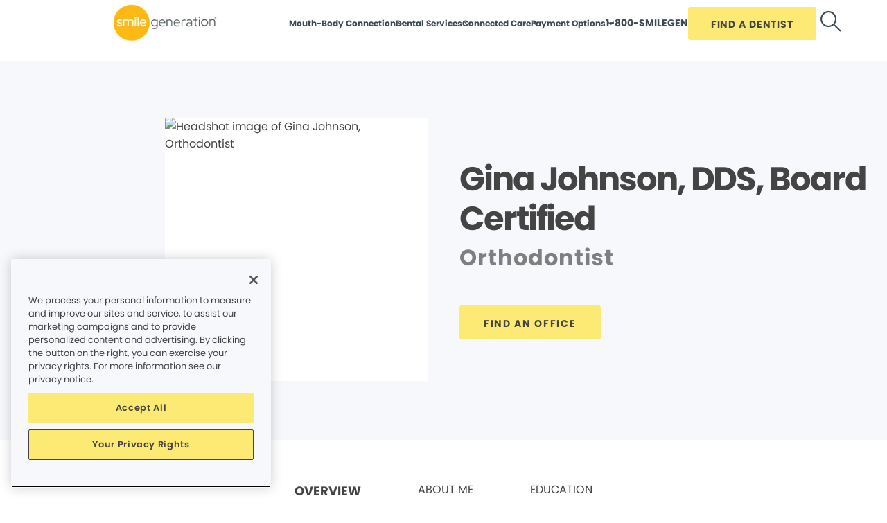

--- FILE ---
content_type: text/css;charset=utf-8
request_url: https://www.smilegeneration.com/etc.clientlibs/pacific-dental/clientlibs/clientlib-smile_generation_abovefold.lc-2d1aca5e424eec0f1108b458ca6c7754-lc.min.css
body_size: 7032
content:
@charset "utf-8";html{scroll-behavior:smooth}*,:after,:before,html{box-sizing:border-box}*{margin:0}body.fadeIn{animation-duration:2s;animation-iteration-count:1;animation-name:fade-in-opacity;animation-timing-function:ease-in;opacity:1}@keyframes fade-in-opacity{0%{opacity:0}50%{opacity:.33}to{opacity:1}}canvas,img,picture,svg,video{display:block;max-width:100%}ol,ul{list-style:none}a{display:inline-block;text-decoration:none}a:active,a:hover{outline:0}a:focus-visible{border:1px solid #444}sup{bottom:.33em;position:relative;vertical-align:baseline}[role=button],button[type=button]{outline:none}[role=button]:focus-visible,button[type=button]:focus-visible{border:1px solid #444}.swiper-pagination-bullet{outline:none}.swiper-pagination-bullet:focus-visible{border:0;outline:1px solid #444}:focus,:focus-visible{outline:0}.displayNone,.hidden{display:none!important}.font-family-primary{font-family:Poppins,sans-serif}.font-family-secondary{font-family:Roboto,sans-serif}.font-family-tertiary{font-family:"RobotoSerif",sans-serif}.color-teal1{color:#15c6d8}.color-teal2{color:#0094a2}.color-grey1{color:#e0e6ea}.color-grey2{color:#afbabe}.color-grey3{color:#f5fafc}.color-lime1{color:#e3ffac}.color-lime2{color:#dfff35}.color-lime3{color:#a2c200}.color-light-green{color:#b1e4d7}.color-purple{color:#c697ea}.color-pink{color:#ffc8e9}.color-blue{color:#bce9ff}.color-light-orange{color:#fce3c6}.cq-Editable-dom .cmp-header--fixed{position:static}.cmp-header{align-items:center;display:flex;gap:3pc;height:68px;justify-content:space-between;max-width:100%;padding:20px 60px;width:100%}@media only screen and (min-width:1025px)and (max-width:1440px){.cmp-header{gap:20px}}@media only screen and (max-width:1024px){.cmp-header{gap:27.73px;height:65px;margin:0 auto;padding:11px 9pt 11px 1pc;position:relative}.cmp-header>span:first-of-type{padding:20px 15px}}@media only screen and (max-width:1024px){.cmp-header:has(.cmp-header__hamburger:checked){background:#ffee84;height:100%;margin:0;max-width:100%}}.cmp-header:has(.cmp-header__hamburger:checked):after{background:#ffee84;content:"";height:60px;left:0;position:absolute;top:0;width:100%}.cmp-header__hamburger{display:none;height:0;width:0}@media only screen and (max-width:1024px){.cmp-header__hamburger{display:block;left:-500px;position:absolute;top:17px;z-index:5}.cmp-header__hamburger:checked~.cmp-header__nav-links{background-position:0 100%;background-repeat:no-repeat;background-size:contain;display:block;height:100vh;left:0;padding:0 35px;position:fixed;right:0;top:81px;width:100%}.cmp-header__hamburger:checked~.cmp-header__nav-links.pds{background-image:none}.cmp-header__hamburger:checked~.cmp-header__nav-links .cmp-navigation{display:block;height:auto;width:100%}.cmp-header__hamburger:checked~.cmp-header__nav-links .cmp-header__nav-actions{align-items:flex-start;flex-direction:column;gap:13px;margin-top:1pc}.cmp-header__hamburger:checked~.cmp-header__nav-links .cmp-header__nav-actions .button.cmp-button--link .cmp-button{background:url(clientlib-smile_generation_abovefold/resources/images/phone-ring-icon.png) 0 14px no-repeat;background-position:0;background-size:initial;color:#222;display:inline-block;font-size:14px;font-weight:600;height:auto;letter-spacing:.67px;line-height:18px;margin:0;padding:10px 0 10px 35px;transform:none;width:auto}.cmp-header__hamburger:checked~.cmp-header__nav-links .cmp-header__nav-actions .button.cmp-button--link .cmp-button span.cmp-button__text{display:inline-block}.cmp-header__hamburger:checked~.cmp-header__nav-links .cmp-header__nav-actions .button.cmp-button--cta .cmp-button{background:transparent;color:#444;font-size:20px;letter-spacing:-.27px;line-height:26px;padding:0;text-transform:lowercase}.cmp-header__hamburger:checked~.cmp-header__nav-links .search .cmp-search__inner{width:100%}.cmp-header__hamburger:checked~.cmp-header__nav-links .cmp-search__search-container{display:block}.cmp-header__hamburger:checked~.image.cmp-header__logo{display:none}.cmp-header__hamburger:checked~.image.cmp-header__logo .cmp-image--normal{display:none!important}.cmp-header__hamburger:checked~.image.cmp-header__logo .cmp-image--active{display:none!important;left:92px;position:absolute;top:13px;z-index:1}.cmp-header__hamburger:before{speak:never;-webkit-font-smoothing:antialiased;-moz-osx-font-smoothing:grayscale;background-color:transparent;color:#464646;content:"";cursor:pointer;font-family:icomoon!important;font-size:21px;font-style:normal;font-variant:normal;font-weight:400;left:520px;line-height:1;position:absolute;text-transform:none;z-index:2}.cmp-header__hamburger:after{color:#464646;content:"MENU";display:block;font-size:9px;font-weight:700;left:520px;position:absolute;top:26px}.cmp-header__hamburger:checked{left:-500px;top:0;width:100%}.cmp-header__hamburger:checked:before{background-color:transparent;color:#222;content:"";font-size:25px;left:calc(100% - 60px);position:fixed;top:15px;z-index:5}.cmp-header__hamburger:checked:after{background-color:transparent;color:#444;content:"Menu";font-family:Poppins,sans-serif!important;font-size:14px;font-weight:700;left:30px;letter-spacing:.37px;line-height:18px;position:fixed;text-transform:uppercase;top:17px;z-index:9}}@media only screen and (max-width:480px){.cmp-header__hamburger:checked~.cmp-header__nav-links .cmp-header__nav-actions{gap:42px;margin-top:2pc}}.cmp-header--fixed{left:0;margin:0 auto;max-width:20in;padding-left:60px;padding-right:60px;position:fixed;right:0;top:0;width:100%;z-index:99999}@media only screen and (min-width:1441px){.cmp-header--fixed{height:88px}}@media only screen and (max-width:1024px){.cmp-header--fixed{margin:0 auto;padding:11px 9pt 11px 1pc}}@media only screen and (min-width:1441px){.cmp-header--fixed .cmp-header__nav-links .cmp-navigation__group .cmp-header__product-items{top:88px}}@media only screen and (max-width:1024px){.cmp-header--fixed .cmp-header__nav-actions .button.cmp-button--link .cmp-button{filter:brightness(0) invert(1)}.cmp-header--fixed .cmp-header__hamburger:checked~.cmp-header__nav-links{width:100%}.cmp-header--fixed .cmp-header__hamburger:checked~.cmp-header__nav-links .cmp-header__nav-actions .button.cmp-button--link .cmp-button{filter:inherit}.cmp-header--fixed .cmp-header__hamburger:after,.cmp-header--fixed .cmp-header__hamburger:before{color:#fff}.cmp-header--fixed .cmp-header__hamburger:checked:after,.cmp-header--fixed .cmp-header__hamburger:checked:before{color:#222}}.cmp-header__logo{flex-shrink:0}@media only screen and (max-width:1024px){.cmp-header__logo{margin-left:45px}}@media only screen and (min-width:1441px){.cmp-header__logo{height:68px;margin:0;width:150px}}.cmp-header__logo .cmp-image--normal{display:block}.cmp-header__logo .cmp-image--active{display:none}.cmp-header__logo .cmp-image__image{height:68px;width:150px}@media only screen and (max-width:1024px){.cmp-header__logo .cmp-image__image{height:auto;vertical-align:middle;width:117.4px}}.cmp-header__logo .cmp-image__link{display:inline-block;height:68px;text-indent:-99999px;width:150px}@media only screen and (max-width:1024px){.cmp-header__logo .cmp-image__link{height:50px;width:117.4px}}.cmp-header__logo .cmp-image__link img{height:auto}.cmp-header__nav-links{align-items:center;display:flex;gap:49.72px;justify-content:space-between}@media only screen and (min-width:1441px){.cmp-header__nav-links{flex-grow:1}}@media only screen and (min-width:1025px)and (max-width:1440px){.cmp-header__nav-links{gap:20px}}@media only screen and (max-width:1024px){.cmp-header__nav-links{gap:0}.cmp-header__nav-links .cmp-navigation{display:none}}.cmp-header__nav-links .cmp-navigation__group{display:flex;gap:50px;justify-content:space-around;padding:0}@media only screen and (min-width:1025px)and (max-width:1440px){.cmp-header__nav-links .cmp-navigation__group{gap:20px}}@media only screen and (max-width:1024px){.cmp-header__nav-links .cmp-navigation__group{display:block;margin-top:31px;max-height:380px;overflow-y:auto;padding-right:8px;scrollbar-color:rgba(114,131,174,.5) transparent;scrollbar-width:thin}.cmp-header__nav-links .cmp-navigation__group::-webkit-scrollbar{width:4px}.cmp-header__nav-links .cmp-navigation__group::-webkit-scrollbar-thumb{background-color:rgba(114,131,174,.5);border-radius:3px}.cmp-header__nav-links .cmp-navigation__group::-webkit-scrollbar-track{background:transparent}}@media only screen and (max-width:980px)and (orientation:landscape){.cmp-header__nav-links .cmp-navigation__group{max-height:130px}}@media only screen and (min-device-width:375px)and (max-device-width:667px)and (-webkit-min-device-pixel-ratio:2)and (orientation:landscape){.cmp-header__nav-links .cmp-navigation__group{max-height:90pt}}@media only screen and (max-width:1024px){.cmp-header__nav-links .cmp-navigation__group li{margin-top:34px;position:relative}.cmp-header__nav-links .cmp-navigation__group li:first-child{margin-top:0}.cmp-header__nav-links .cmp-navigation__group .cmp-navigation__item{color:#222;text-transform:uppercase}.cmp-header__nav-links .cmp-navigation__group .cmp-navigation__item .cmp-header__product-items{display:none}.cmp-header__nav-links .cmp-navigation__group .cmp-navigation__item:before{color:#222;cursor:pointer;font-size:19px;margin-right:0}.cmp-header__nav-links .cmp-navigation__group .cmp-navigation__item.active .cmp-navigation__item-link:after,.cmp-header__nav-links .cmp-navigation__group .cmp-navigation__item.active:after{transform:rotate(180deg)}.cmp-header__nav-links .cmp-navigation__group .cmp-navigation__item.active.active .cmp-navigation__item-link:before,.cmp-header__nav-links .cmp-navigation__group .cmp-navigation__item.active.active:before{margin-left:0}}.cmp-header__nav-links .cmp-navigation__group .cmp-navigation__item>a{border-bottom:2px solid transparent}@media only screen and (min-width:1025px){.cmp-header__nav-links .cmp-navigation__group .cmp-navigation__item>a:hover{border-bottom-color:#ffee84}}.cmp-header__nav-links .cmp-navigation__group .cmp-navigation__item-link,.cmp-header__nav-links .cmp-navigation__group .cmp-navigation__item>a{color:#fff;cursor:pointer;display:inline-block;font-family:Poppins,sans-serif;font-size:18px;font-weight:700;letter-spacing:normal;line-height:24px;padding:4px 0;position:relative;text-decoration:none;text-transform:capitalize;width:max-content}@media only screen and (min-width:1025px)and (max-width:1440px){.cmp-header__nav-links .cmp-navigation__group .cmp-navigation__item-link,.cmp-header__nav-links .cmp-navigation__group .cmp-navigation__item>a{font-size:9pt}}@media only screen and (max-width:1024px){.cmp-header__nav-links .cmp-navigation__group .cmp-navigation__item-link,.cmp-header__nav-links .cmp-navigation__group .cmp-navigation__item>a{color:#444;display:block;font-size:20px;letter-spacing:-.27px;line-height:26px;text-transform:lowercase;width:100%}}.cmp-header__nav-links .cmp-navigation__group .cmp-navigation__item-link:after{speak:never;-webkit-font-smoothing:antialiased;-moz-osx-font-smoothing:grayscale;color:#fff;content:"";font-family:icomoon!important;font-size:7px;font-style:normal;font-variant:normal;font-weight:400;line-height:1;position:absolute;right:-20px;text-transform:none;top:9pt}@media only screen and (min-width:1025px)and (max-width:1440px){.cmp-header__nav-links .cmp-navigation__group .cmp-navigation__item-link:after{font-size:5px;right:-9pt;top:13px}}@media only screen and (max-width:1024px){.cmp-header__nav-links .cmp-navigation__group .cmp-navigation__item-link:after{color:#444;font-size:8px;right:0;top:13px}}.cmp-header__nav-links .cmp-navigation__group .cmp-header__product-items{background:#fff;display:none;left:0;padding:30px 8.44%;position:absolute;right:0;top:68px;width:100%;z-index:9}@media only screen and (min-width:1025px)and (max-width:1600px){.cmp-header__nav-links .cmp-navigation__group .cmp-header__product-items{padding:30px 5%}}@media only screen and (max-width:1024px){.cmp-header__nav-links .cmp-navigation__group .cmp-header__product-items{background:#ffee84;min-height:auto;overflow:hidden;padding:10px 0 0;position:relative;top:0;transition-duration:.2s}}.cmp-header__nav-links .cmp-navigation__group .cmp-header__product-items .two-two-four-four .cmp-header__product-items-column-container{display:flex;gap:21px;justify-content:space-between}@media only screen and (max-width:1024px){.cmp-header__nav-links .cmp-navigation__group .cmp-header__product-items .two-two-four-four .cmp-header__product-items-column-container{display:block}}.cmp-header__nav-links .cmp-navigation__group .cmp-header__product-items .two-two-four-four .cmp-header__product-items-column-container .cmp-header__product-items-column:first-child,.cmp-header__nav-links .cmp-navigation__group .cmp-header__product-items .two-two-four-four .cmp-header__product-items-column-container .cmp-header__product-items-column:nth-child(2){width:15%}@media only screen and (min-width:1025px)and (max-width:1440px){.cmp-header__nav-links .cmp-navigation__group .cmp-header__product-items .two-two-four-four .cmp-header__product-items-column-container .cmp-header__product-items-column:first-child,.cmp-header__nav-links .cmp-navigation__group .cmp-header__product-items .two-two-four-four .cmp-header__product-items-column-container .cmp-header__product-items-column:nth-child(2){width:30%}}@media only screen and (max-width:1024px){.cmp-header__nav-links .cmp-navigation__group .cmp-header__product-items .two-two-four-four .cmp-header__product-items-column-container .cmp-header__product-items-column:first-child,.cmp-header__nav-links .cmp-navigation__group .cmp-header__product-items .two-two-four-four .cmp-header__product-items-column-container .cmp-header__product-items-column:nth-child(2){width:100%}}.cmp-header__nav-links .cmp-navigation__group .cmp-header__product-items .two-two-four-four .cmp-header__product-items-column-container .cmp-header__product-items-column:nth-child(3),.cmp-header__nav-links .cmp-navigation__group .cmp-header__product-items .two-two-four-four .cmp-header__product-items-column-container .cmp-header__product-items-column:nth-child(4){width:35%}@media only screen and (min-width:1025px)and (max-width:1440px){.cmp-header__nav-links .cmp-navigation__group .cmp-header__product-items .two-two-four-four .cmp-header__product-items-column-container .cmp-header__product-items-column:nth-child(3),.cmp-header__nav-links .cmp-navigation__group .cmp-header__product-items .two-two-four-four .cmp-header__product-items-column-container .cmp-header__product-items-column:nth-child(4){width:20%}}@media only screen and (max-width:1024px){.cmp-header__nav-links .cmp-navigation__group .cmp-header__product-items .two-two-four-four .cmp-header__product-items-column-container .cmp-header__product-items-column:nth-child(3),.cmp-header__nav-links .cmp-navigation__group .cmp-header__product-items .two-two-four-four .cmp-header__product-items-column-container .cmp-header__product-items-column:nth-child(4){width:100%}}.cmp-header__nav-links .cmp-navigation__group .cmp-header__product-items .two-two-two-six .cmp-header__product-items-column-container{display:flex;gap:21px;justify-content:space-between}@media only screen and (max-width:1024px){.cmp-header__nav-links .cmp-navigation__group .cmp-header__product-items .two-two-two-six .cmp-header__product-items-column-container{display:block}}.cmp-header__nav-links .cmp-navigation__group .cmp-header__product-items .two-two-two-six .cmp-header__product-items-column-container .cmp-header__product-items-column:first-child,.cmp-header__nav-links .cmp-navigation__group .cmp-header__product-items .two-two-two-six .cmp-header__product-items-column-container .cmp-header__product-items-column:nth-child(2){width:15%}@media only screen and (min-width:1025px)and (max-width:1440px){.cmp-header__nav-links .cmp-navigation__group .cmp-header__product-items .two-two-two-six .cmp-header__product-items-column-container .cmp-header__product-items-column:first-child,.cmp-header__nav-links .cmp-navigation__group .cmp-header__product-items .two-two-two-six .cmp-header__product-items-column-container .cmp-header__product-items-column:nth-child(2){width:25%}}@media only screen and (max-width:1024px){.cmp-header__nav-links .cmp-navigation__group .cmp-header__product-items .two-two-two-six .cmp-header__product-items-column-container .cmp-header__product-items-column:first-child,.cmp-header__nav-links .cmp-navigation__group .cmp-header__product-items .two-two-two-six .cmp-header__product-items-column-container .cmp-header__product-items-column:nth-child(2){width:100%}}.cmp-header__nav-links .cmp-navigation__group .cmp-header__product-items .two-two-two-six .cmp-header__product-items-column-container .cmp-header__product-items-column:nth-child(3){width:10%}@media only screen and (max-width:1024px){.cmp-header__nav-links .cmp-navigation__group .cmp-header__product-items .two-two-two-six .cmp-header__product-items-column-container .cmp-header__product-items-column:nth-child(3){display:none}}.cmp-header__nav-links .cmp-navigation__group .cmp-header__product-items .two-two-two-six .cmp-header__product-items-column-container .cmp-header__product-items-column:nth-child(4){width:60%}@media only screen and (min-width:1025px)and (max-width:1440px){.cmp-header__nav-links .cmp-navigation__group .cmp-header__product-items .two-two-two-six .cmp-header__product-items-column-container .cmp-header__product-items-column:nth-child(4){width:40%}}@media only screen and (max-width:1024px){.cmp-header__nav-links .cmp-navigation__group .cmp-header__product-items .two-two-two-six .cmp-header__product-items-column-container .cmp-header__product-items-column:nth-child(4){width:100%}}.cmp-header__nav-links .cmp-navigation__group .cmp-header__product-items .four-four-four .cmp-header__product-items-column-container{display:flex;gap:21px;justify-content:space-between}@media only screen and (max-width:1024px){.cmp-header__nav-links .cmp-navigation__group .cmp-header__product-items .four-four-four .cmp-header__product-items-column-container{display:block}}.cmp-header__nav-links .cmp-navigation__group .cmp-header__product-items .four-four-four .cmp-header__product-items-column-container .cmp-header__product-items-column:first-child,.cmp-header__nav-links .cmp-navigation__group .cmp-header__product-items .four-four-four .cmp-header__product-items-column-container .cmp-header__product-items-column:nth-child(2),.cmp-header__nav-links .cmp-navigation__group .cmp-header__product-items .four-four-four .cmp-header__product-items-column-container .cmp-header__product-items-column:nth-child(3){width:33.333%}@media only screen and (min-width:1025px)and (max-width:1440px){.cmp-header__nav-links .cmp-navigation__group .cmp-header__product-items .four-four-four .cmp-header__product-items-column-container .cmp-header__product-items-column:first-child,.cmp-header__nav-links .cmp-navigation__group .cmp-header__product-items .four-four-four .cmp-header__product-items-column-container .cmp-header__product-items-column:nth-child(2),.cmp-header__nav-links .cmp-navigation__group .cmp-header__product-items .four-four-four .cmp-header__product-items-column-container .cmp-header__product-items-column:nth-child(3){width:25%}}@media only screen and (max-width:1024px){.cmp-header__nav-links .cmp-navigation__group .cmp-header__product-items .four-four-four .cmp-header__product-items-column-container .cmp-header__product-items-column:first-child,.cmp-header__nav-links .cmp-navigation__group .cmp-header__product-items .four-four-four .cmp-header__product-items-column-container .cmp-header__product-items-column:nth-child(2),.cmp-header__nav-links .cmp-navigation__group .cmp-header__product-items .four-four-four .cmp-header__product-items-column-container .cmp-header__product-items-column:nth-child(3){width:100%}}.cmp-header__nav-links .cmp-navigation__group .cmp-header__product-items .four-four-four .cmp-header__product-items-column-container .cmp-list{display:grid;grid-template-columns:1fr 1fr}@media only screen and (max-width:1024px){.cmp-header__nav-links .cmp-navigation__group .cmp-header__product-items .four-four-four .cmp-header__product-items-column-container .cmp-list{grid-template-columns:1fr}}@media only screen and (max-width:480px){.cmp-header__nav-links .cmp-navigation__group .cmp-header__product-items .four-four-four .cmp-header__product-items-column-container .cmp-list{grid-template-columns:1fr}}.cmp-header__nav-links .cmp-navigation__group .cmp-header__product-items .six-six .cmp-header__product-items-column-container{display:flex;gap:21px;justify-content:space-between}@media only screen and (max-width:1024px){.cmp-header__nav-links .cmp-navigation__group .cmp-header__product-items .six-six .cmp-header__product-items-column-container{display:block}}.cmp-header__nav-links .cmp-navigation__group .cmp-header__product-items .six-six .cmp-header__product-items-column-container .cmp-header__product-items-column:first-child{width:50%}@media only screen and (max-width:1024px){.cmp-header__nav-links .cmp-navigation__group .cmp-header__product-items .six-six .cmp-header__product-items-column-container .cmp-header__product-items-column:first-child{width:100%}}.cmp-header__nav-links .cmp-navigation__group .cmp-header__product-items .six-six .cmp-header__product-items-column-container .cmp-header__product-items-column:nth-child(2){width:50%}@media only screen and (max-width:1024px){.cmp-header__nav-links .cmp-navigation__group .cmp-header__product-items .six-six .cmp-header__product-items-column-container .cmp-header__product-items-column:nth-child(2){width:100%}}.cmp-header__nav-links .cmp-navigation__group .cmp-header__product-items .six-six .cmp-header__product-items-column-container .cmp-list{display:grid;grid-template-columns:1fr 1fr}.cmp-header__nav-links .cmp-navigation__group .cmp-header__product-items .five-one .cmp-header__product-items-column-container{display:flex;gap:27px;justify-content:space-between}@media only screen and (max-width:1024px){.cmp-header__nav-links .cmp-navigation__group .cmp-header__product-items .five-one .cmp-header__product-items-column-container{display:block}}.cmp-header__nav-links .cmp-navigation__group .cmp-header__product-items .five-one .cmp-header__product-items-column-container .cmp-header__product-items-column:first-child,.cmp-header__nav-links .cmp-navigation__group .cmp-header__product-items .five-one .cmp-header__product-items-column-container .cmp-header__product-items-column:nth-child(2),.cmp-header__nav-links .cmp-navigation__group .cmp-header__product-items .five-one .cmp-header__product-items-column-container .cmp-header__product-items-column:nth-child(3),.cmp-header__nav-links .cmp-navigation__group .cmp-header__product-items .five-one .cmp-header__product-items-column-container .cmp-header__product-items-column:nth-child(4){max-width:270px;width:100%}@media only screen and (max-width:1024px){.cmp-header__nav-links .cmp-navigation__group .cmp-header__product-items .five-one .cmp-header__product-items-column-container .cmp-header__product-items-column:first-child,.cmp-header__nav-links .cmp-navigation__group .cmp-header__product-items .five-one .cmp-header__product-items-column-container .cmp-header__product-items-column:nth-child(2),.cmp-header__nav-links .cmp-navigation__group .cmp-header__product-items .five-one .cmp-header__product-items-column-container .cmp-header__product-items-column:nth-child(3),.cmp-header__nav-links .cmp-navigation__group .cmp-header__product-items .five-one .cmp-header__product-items-column-container .cmp-header__product-items-column:nth-child(4){max-width:100%}}.cmp-header__nav-links .cmp-navigation__group .cmp-header__product-items .five-one .cmp-header__product-items-column-container .cmp-header__product-items-column:nth-child(5){max-width:390px;width:100%}@media only screen and (max-width:1024px){.cmp-header__nav-links .cmp-navigation__group .cmp-header__product-items .five-one .cmp-header__product-items-column-container .cmp-header__product-items-column:nth-child(5){width:100%}}.cmp-header__nav-links .cmp-navigation__group .cmp-header__product-items .six-col .cmp-header__product-items-column-container{display:flex;gap:2pc;justify-content:space-between}@media only screen and (max-width:1024px){.cmp-header__nav-links .cmp-navigation__group .cmp-header__product-items .six-col .cmp-header__product-items-column-container{display:block}}.cmp-header__nav-links .cmp-navigation__group .cmp-header__product-items .six-col .cmp-header__product-items-column-container .cmp-header__product-items-column{flex-basis:15.4%}@media only screen and (max-width:1024px){.cmp-header__nav-links .cmp-navigation__group .cmp-header__product-items .six-col .cmp-header__product-items-column-container .cmp-header__product-items-column{max-width:100%}}.cmp-header__nav-links .cmp-navigation__group .cmp-header__product-items .five-one>.title>.cmp-title,.cmp-header__nav-links .cmp-navigation__group .cmp-header__product-items .four-four-four>.title>.cmp-title,.cmp-header__nav-links .cmp-navigation__group .cmp-header__product-items .six-col>.title>.cmp-title,.cmp-header__nav-links .cmp-navigation__group .cmp-header__product-items .six-six>.title>.cmp-title,.cmp-header__nav-links .cmp-navigation__group .cmp-header__product-items .two-two-four-four>.title>.cmp-title,.cmp-header__nav-links .cmp-navigation__group .cmp-header__product-items .two-two-two-six>.title>.cmp-title{color:#222;font-family:Poppins,sans-serif;font-size:52px;font-weight:700;letter-spacing:0;line-height:62px;margin-bottom:21px;text-transform:capitalize}@media only screen and (max-width:1024px){.cmp-header__nav-links .cmp-navigation__group .cmp-header__product-items .five-one>.title>.cmp-title,.cmp-header__nav-links .cmp-navigation__group .cmp-header__product-items .four-four-four>.title>.cmp-title,.cmp-header__nav-links .cmp-navigation__group .cmp-header__product-items .six-col>.title>.cmp-title,.cmp-header__nav-links .cmp-navigation__group .cmp-header__product-items .six-six>.title>.cmp-title,.cmp-header__nav-links .cmp-navigation__group .cmp-header__product-items .two-two-four-four>.title>.cmp-title,.cmp-header__nav-links .cmp-navigation__group .cmp-header__product-items .two-two-two-six>.title>.cmp-title{display:none}}.cmp-header__nav-links .cmp-navigation__group .cmp-header__product-items .five-one>.title>.cmp-title .cmp-title__text,.cmp-header__nav-links .cmp-navigation__group .cmp-header__product-items .five-one>.title>.cmp-title .h-1,.cmp-header__nav-links .cmp-navigation__group .cmp-header__product-items .five-one>.title>.cmp-title .h-2,.cmp-header__nav-links .cmp-navigation__group .cmp-header__product-items .five-one>.title>.cmp-title h1,.cmp-header__nav-links .cmp-navigation__group .cmp-header__product-items .five-one>.title>.cmp-title h2,.cmp-header__nav-links .cmp-navigation__group .cmp-header__product-items .five-one>.title>.cmp-title p,.cmp-header__nav-links .cmp-navigation__group .cmp-header__product-items .four-four-four>.title>.cmp-title .cmp-title__text,.cmp-header__nav-links .cmp-navigation__group .cmp-header__product-items .four-four-four>.title>.cmp-title .h-1,.cmp-header__nav-links .cmp-navigation__group .cmp-header__product-items .four-four-four>.title>.cmp-title .h-2,.cmp-header__nav-links .cmp-navigation__group .cmp-header__product-items .four-four-four>.title>.cmp-title h1,.cmp-header__nav-links .cmp-navigation__group .cmp-header__product-items .four-four-four>.title>.cmp-title h2,.cmp-header__nav-links .cmp-navigation__group .cmp-header__product-items .four-four-four>.title>.cmp-title p,.cmp-header__nav-links .cmp-navigation__group .cmp-header__product-items .six-col>.title>.cmp-title .cmp-title__text,.cmp-header__nav-links .cmp-navigation__group .cmp-header__product-items .six-col>.title>.cmp-title .h-1,.cmp-header__nav-links .cmp-navigation__group .cmp-header__product-items .six-col>.title>.cmp-title .h-2,.cmp-header__nav-links .cmp-navigation__group .cmp-header__product-items .six-col>.title>.cmp-title h1,.cmp-header__nav-links .cmp-navigation__group .cmp-header__product-items .six-col>.title>.cmp-title h2,.cmp-header__nav-links .cmp-navigation__group .cmp-header__product-items .six-col>.title>.cmp-title p,.cmp-header__nav-links .cmp-navigation__group .cmp-header__product-items .six-six>.title>.cmp-title .cmp-title__text,.cmp-header__nav-links .cmp-navigation__group .cmp-header__product-items .six-six>.title>.cmp-title .h-1,.cmp-header__nav-links .cmp-navigation__group .cmp-header__product-items .six-six>.title>.cmp-title .h-2,.cmp-header__nav-links .cmp-navigation__group .cmp-header__product-items .six-six>.title>.cmp-title h1,.cmp-header__nav-links .cmp-navigation__group .cmp-header__product-items .six-six>.title>.cmp-title h2,.cmp-header__nav-links .cmp-navigation__group .cmp-header__product-items .six-six>.title>.cmp-title p,.cmp-header__nav-links .cmp-navigation__group .cmp-header__product-items .two-two-four-four>.title>.cmp-title .cmp-title__text,.cmp-header__nav-links .cmp-navigation__group .cmp-header__product-items .two-two-four-four>.title>.cmp-title .h-1,.cmp-header__nav-links .cmp-navigation__group .cmp-header__product-items .two-two-four-four>.title>.cmp-title .h-2,.cmp-header__nav-links .cmp-navigation__group .cmp-header__product-items .two-two-four-four>.title>.cmp-title h1,.cmp-header__nav-links .cmp-navigation__group .cmp-header__product-items .two-two-four-four>.title>.cmp-title h2,.cmp-header__nav-links .cmp-navigation__group .cmp-header__product-items .two-two-four-four>.title>.cmp-title p,.cmp-header__nav-links .cmp-navigation__group .cmp-header__product-items .two-two-two-six>.title>.cmp-title .cmp-title__text,.cmp-header__nav-links .cmp-navigation__group .cmp-header__product-items .two-two-two-six>.title>.cmp-title .h-1,.cmp-header__nav-links .cmp-navigation__group .cmp-header__product-items .two-two-two-six>.title>.cmp-title .h-2,.cmp-header__nav-links .cmp-navigation__group .cmp-header__product-items .two-two-two-six>.title>.cmp-title h1,.cmp-header__nav-links .cmp-navigation__group .cmp-header__product-items .two-two-two-six>.title>.cmp-title h2,.cmp-header__nav-links .cmp-navigation__group .cmp-header__product-items .two-two-two-six>.title>.cmp-title p{color:#222;font-family:Poppins,sans-serif!important;font-size:52px!important;font-weight:700!important;letter-spacing:0;line-height:62px;text-transform:capitalize}.cmp-header__nav-links .cmp-navigation__group .cmp-header__product-items .five-one .cmp-header__product-items-column>.title>.cmp-title,.cmp-header__nav-links .cmp-navigation__group .cmp-header__product-items .four-four-four .cmp-header__product-items-column>.title>.cmp-title,.cmp-header__nav-links .cmp-navigation__group .cmp-header__product-items .six-col .cmp-header__product-items-column>.title>.cmp-title,.cmp-header__nav-links .cmp-navigation__group .cmp-header__product-items .six-six .cmp-header__product-items-column>.title>.cmp-title,.cmp-header__nav-links .cmp-navigation__group .cmp-header__product-items .two-two-four-four .cmp-header__product-items-column>.title>.cmp-title,.cmp-header__nav-links .cmp-navigation__group .cmp-header__product-items .two-two-two-six .cmp-header__product-items-column>.title>.cmp-title{color:#676767;font-family:Poppins,sans-serif;font-size:20px;font-weight:700;letter-spacing:.8px;line-height:29px;margin-bottom:0;min-height:49px;text-transform:uppercase}@media only screen and (max-width:1024px){.cmp-header__nav-links .cmp-navigation__group .cmp-header__product-items .five-one .cmp-header__product-items-column>.title>.cmp-title,.cmp-header__nav-links .cmp-navigation__group .cmp-header__product-items .four-four-four .cmp-header__product-items-column>.title>.cmp-title,.cmp-header__nav-links .cmp-navigation__group .cmp-header__product-items .six-col .cmp-header__product-items-column>.title>.cmp-title,.cmp-header__nav-links .cmp-navigation__group .cmp-header__product-items .six-six .cmp-header__product-items-column>.title>.cmp-title,.cmp-header__nav-links .cmp-navigation__group .cmp-header__product-items .two-two-four-four .cmp-header__product-items-column>.title>.cmp-title,.cmp-header__nav-links .cmp-navigation__group .cmp-header__product-items .two-two-two-six .cmp-header__product-items-column>.title>.cmp-title{display:none}}.cmp-header__nav-links .cmp-navigation__group .cmp-header__product-items .five-one .cmp-header__product-items-column>.title>.cmp-title .cmp-title__text,.cmp-header__nav-links .cmp-navigation__group .cmp-header__product-items .five-one .cmp-header__product-items-column>.title>.cmp-title .h-5,.cmp-header__nav-links .cmp-navigation__group .cmp-header__product-items .five-one .cmp-header__product-items-column>.title>.cmp-title h5,.cmp-header__nav-links .cmp-navigation__group .cmp-header__product-items .four-four-four .cmp-header__product-items-column>.title>.cmp-title .cmp-title__text,.cmp-header__nav-links .cmp-navigation__group .cmp-header__product-items .four-four-four .cmp-header__product-items-column>.title>.cmp-title .h-5,.cmp-header__nav-links .cmp-navigation__group .cmp-header__product-items .four-four-four .cmp-header__product-items-column>.title>.cmp-title h5,.cmp-header__nav-links .cmp-navigation__group .cmp-header__product-items .six-col .cmp-header__product-items-column>.title>.cmp-title .cmp-title__text,.cmp-header__nav-links .cmp-navigation__group .cmp-header__product-items .six-col .cmp-header__product-items-column>.title>.cmp-title .h-5,.cmp-header__nav-links .cmp-navigation__group .cmp-header__product-items .six-col .cmp-header__product-items-column>.title>.cmp-title h5,.cmp-header__nav-links .cmp-navigation__group .cmp-header__product-items .six-six .cmp-header__product-items-column>.title>.cmp-title .cmp-title__text,.cmp-header__nav-links .cmp-navigation__group .cmp-header__product-items .six-six .cmp-header__product-items-column>.title>.cmp-title .h-5,.cmp-header__nav-links .cmp-navigation__group .cmp-header__product-items .six-six .cmp-header__product-items-column>.title>.cmp-title h5,.cmp-header__nav-links .cmp-navigation__group .cmp-header__product-items .two-two-four-four .cmp-header__product-items-column>.title>.cmp-title .cmp-title__text,.cmp-header__nav-links .cmp-navigation__group .cmp-header__product-items .two-two-four-four .cmp-header__product-items-column>.title>.cmp-title .h-5,.cmp-header__nav-links .cmp-navigation__group .cmp-header__product-items .two-two-four-four .cmp-header__product-items-column>.title>.cmp-title h5,.cmp-header__nav-links .cmp-navigation__group .cmp-header__product-items .two-two-two-six .cmp-header__product-items-column>.title>.cmp-title .cmp-title__text,.cmp-header__nav-links .cmp-navigation__group .cmp-header__product-items .two-two-two-six .cmp-header__product-items-column>.title>.cmp-title .h-5,.cmp-header__nav-links .cmp-navigation__group .cmp-header__product-items .two-two-two-six .cmp-header__product-items-column>.title>.cmp-title h5{color:#676767;font-family:Poppins,sans-serif;font-size:18px;font-weight:700;letter-spacing:.96px;line-height:2pc;text-transform:uppercase}.cmp-header__nav-links .cmp-navigation__group .cmp-header__product-items .five-one .cmp-list,.cmp-header__nav-links .cmp-navigation__group .cmp-header__product-items .four-four-four .cmp-list,.cmp-header__nav-links .cmp-navigation__group .cmp-header__product-items .six-col .cmp-list,.cmp-header__nav-links .cmp-navigation__group .cmp-header__product-items .six-six .cmp-list,.cmp-header__nav-links .cmp-navigation__group .cmp-header__product-items .two-two-four-four .cmp-list,.cmp-header__nav-links .cmp-navigation__group .cmp-header__product-items .two-two-two-six .cmp-list{color:#222;font-family:Poppins,sans-serif;font-size:24px;font-weight:700;letter-spacing:-.4px;line-height:20px;margin:-9pt 0 0;padding:0;text-transform:capitalize}@media only screen and (max-width:1024px){.cmp-header__nav-links .cmp-navigation__group .cmp-header__product-items .five-one .cmp-list,.cmp-header__nav-links .cmp-navigation__group .cmp-header__product-items .four-four-four .cmp-list,.cmp-header__nav-links .cmp-navigation__group .cmp-header__product-items .six-col .cmp-list,.cmp-header__nav-links .cmp-navigation__group .cmp-header__product-items .six-six .cmp-list,.cmp-header__nav-links .cmp-navigation__group .cmp-header__product-items .two-two-four-four .cmp-list,.cmp-header__nav-links .cmp-navigation__group .cmp-header__product-items .two-two-two-six .cmp-list{margin-left:25px}.cmp-header__nav-links .cmp-navigation__group .cmp-header__product-items .five-one .cmp-list__item,.cmp-header__nav-links .cmp-navigation__group .cmp-header__product-items .four-four-four .cmp-list__item,.cmp-header__nav-links .cmp-navigation__group .cmp-header__product-items .six-col .cmp-list__item,.cmp-header__nav-links .cmp-navigation__group .cmp-header__product-items .six-six .cmp-list__item,.cmp-header__nav-links .cmp-navigation__group .cmp-header__product-items .two-two-four-four .cmp-list__item,.cmp-header__nav-links .cmp-navigation__group .cmp-header__product-items .two-two-two-six .cmp-list__item{color:#444;font-size:14px;letter-spacing:0;line-height:18px;margin-top:30px;text-transform:uppercase}}.cmp-header__nav-links .cmp-navigation__group .cmp-header__product-items .five-one .cmp-list__item-link,.cmp-header__nav-links .cmp-navigation__group .cmp-header__product-items .four-four-four .cmp-list__item-link,.cmp-header__nav-links .cmp-navigation__group .cmp-header__product-items .six-col .cmp-list__item-link,.cmp-header__nav-links .cmp-navigation__group .cmp-header__product-items .six-six .cmp-list__item-link,.cmp-header__nav-links .cmp-navigation__group .cmp-header__product-items .two-two-four-four .cmp-list__item-link,.cmp-header__nav-links .cmp-navigation__group .cmp-header__product-items .two-two-two-six .cmp-list__item-link{border-bottom:2px solid transparent;color:#222;display:inline-block;font-family:Poppins,sans-serif;font-size:14px;font-weight:600;letter-spacing:.56px;line-height:18px;text-decoration:none;text-transform:capitalize}@media only screen and (min-width:1441px){.cmp-header__nav-links .cmp-navigation__group .cmp-header__product-items .five-one .cmp-list__item-link,.cmp-header__nav-links .cmp-navigation__group .cmp-header__product-items .four-four-four .cmp-list__item-link,.cmp-header__nav-links .cmp-navigation__group .cmp-header__product-items .six-col .cmp-list__item-link,.cmp-header__nav-links .cmp-navigation__group .cmp-header__product-items .six-six .cmp-list__item-link,.cmp-header__nav-links .cmp-navigation__group .cmp-header__product-items .two-two-four-four .cmp-list__item-link,.cmp-header__nav-links .cmp-navigation__group .cmp-header__product-items .two-two-two-six .cmp-list__item-link{margin:9pt 0 0}}.cmp-header__nav-links .cmp-navigation__group .cmp-header__product-items .five-one .cmp-list__item-link:hover,.cmp-header__nav-links .cmp-navigation__group .cmp-header__product-items .four-four-four .cmp-list__item-link:hover,.cmp-header__nav-links .cmp-navigation__group .cmp-header__product-items .six-col .cmp-list__item-link:hover,.cmp-header__nav-links .cmp-navigation__group .cmp-header__product-items .six-six .cmp-list__item-link:hover,.cmp-header__nav-links .cmp-navigation__group .cmp-header__product-items .two-two-four-four .cmp-list__item-link:hover,.cmp-header__nav-links .cmp-navigation__group .cmp-header__product-items .two-two-two-six .cmp-list__item-link:hover{border-bottom:2px solid #ffee84}@media only screen and (max-width:1024px){.cmp-header__nav-links .cmp-navigation__group .cmp-header__product-items .five-one .cmp-list__item-link,.cmp-header__nav-links .cmp-navigation__group .cmp-header__product-items .four-four-four .cmp-list__item-link,.cmp-header__nav-links .cmp-navigation__group .cmp-header__product-items .six-col .cmp-list__item-link,.cmp-header__nav-links .cmp-navigation__group .cmp-header__product-items .six-six .cmp-list__item-link,.cmp-header__nav-links .cmp-navigation__group .cmp-header__product-items .two-two-four-four .cmp-list__item-link,.cmp-header__nav-links .cmp-navigation__group .cmp-header__product-items .two-two-two-six .cmp-list__item-link{color:#444;font-size:14px;letter-spacing:0;line-height:18px;text-transform:uppercase}}@media only screen and (min-width:1025px)and (max-width:1440px){.cmp-header__nav-links .cmp-navigation__group .cmp-header__product-items .four-four-four .teaser .cmp-teaser,.cmp-header__nav-links .cmp-navigation__group .cmp-header__product-items .two-two-four-four .teaser .cmp-teaser{flex-direction:column}}.cmp-header__nav-links .cmp-navigation__group .cmp-header__product-items .four-four-four .teaser .cmp-teaser__content,.cmp-header__nav-links .cmp-navigation__group .cmp-header__product-items .four-four-four .teaser .cmp-teaser__image,.cmp-header__nav-links .cmp-navigation__group .cmp-header__product-items .two-two-four-four .teaser .cmp-teaser__content,.cmp-header__nav-links .cmp-navigation__group .cmp-header__product-items .two-two-four-four .teaser .cmp-teaser__image{width:100%}.cmp-header__nav-links .cmp-navigation__group .cmp-header__product-items .teaser{position:relative}@media only screen and (max-width:1024px){.cmp-header__nav-links .cmp-navigation__group .cmp-header__product-items .teaser{display:none}}.cmp-header__nav-links .cmp-navigation__group .cmp-header__product-items .teaser .cmp-teaser{align-items:normal;background:#e8f0ff;display:flex;flex-direction:row;justify-content:space-between;min-height:247px}@media only screen and (min-width:1025px)and (max-width:1600px){.cmp-header__nav-links .cmp-navigation__group .cmp-header__product-items .teaser .cmp-teaser__image{width:50%}}.cmp-header__nav-links .cmp-navigation__group .cmp-header__product-items .teaser .cmp-teaser__image .cmp-image{height:100%;min-height:247px;min-width:247px;position:relative}@media only screen and (min-width:1025px)and (max-width:1440px){.cmp-header__nav-links .cmp-navigation__group .cmp-header__product-items .teaser .cmp-teaser__image .cmp-image{min-height:100%;min-width:100%}}.cmp-header__nav-links .cmp-navigation__group .cmp-header__product-items .teaser .cmp-teaser__image .cmp-image picture{height:100%;width:100%}.cmp-header__nav-links .cmp-navigation__group .cmp-header__product-items .teaser .cmp-teaser__image .cmp-image img{height:100%;max-height:100%;object-fit:cover;object-position:top;width:100%}.cmp-header__nav-links .cmp-navigation__group .cmp-header__product-items .teaser .cmp-teaser__image .cmp-image>img{height:100%;left:0;position:absolute;top:0;width:100%}.cmp-header__nav-links .cmp-navigation__group .cmp-header__product-items .teaser .cmp-teaser__content{order:1;padding:0;position:static;text-align:left}@media only screen and (min-width:1025px)and (max-width:1600px){.cmp-header__nav-links .cmp-navigation__group .cmp-header__product-items .teaser .cmp-teaser__content{width:50%}}.cmp-header__nav-links .cmp-navigation__group .cmp-header__product-items .teaser .cmp-teaser__title{padding:30px 30px 0}.cmp-header__nav-links .cmp-navigation__group .cmp-header__product-items .teaser .cmp-teaser__description{color:#222;font-size:20px;font-weight:700;letter-spacing:.8px;line-height:29px;padding:2pc 30px;text-transform:capitalize}@media only screen and (min-width:1025px)and (max-width:1440px){.cmp-header__nav-links .cmp-navigation__group .cmp-header__product-items .teaser .cmp-teaser__description{font-size:14px;line-height:22px;padding:20px}}.cmp-header__nav-links .cmp-navigation__group .cmp-header__product-items .teaser .cmp-teaser__action-container{padding:0 30px 30px}@media only screen and (min-width:1025px)and (max-width:1440px){.cmp-header__nav-links .cmp-navigation__group .cmp-header__product-items .teaser .cmp-teaser__action-container{padding:0 20px 20px}}.cmp-header__nav-links .cmp-navigation__group .cmp-header__product-items .teaser .cmp-teaser__action-container .cmp-button{background:transparent;border-bottom:2px solid #ffdb04;color:#222;font-family:Poppins,sans-serif;font-size:18px;font-weight:700;letter-spacing:.9px;line-height:27px;padding:0 0 5px;text-decoration:none;text-transform:uppercase}.cmp-header__nav-links .cmp-navigation__group .cmp-header__product-items .teaser .cmp-teaser__action-container .cmp-button--link{margin:0;text-align:left}@media only screen and (min-width:1025px)and (max-width:1440px){.cmp-header__nav-links .cmp-navigation__group .cmp-header__product-items .teaser .cmp-teaser__action-container .cmp-button{font-size:14px;line-height:22px;padding:0 20px 20px}}.cmp-header__nav-links .cmp-navigation__group .cmp-header__product-items .teaser .cmp-teaser__action-container .cmp-button:hover{border-bottom:2px solid transparent}.cmp-header__nav-links .cmp-navigation__group .cmp-header__product-items .teaser .cmp-teaser__action-link{border-bottom:2px solid #ffdb04;color:#222;font-family:Poppins,sans-serif;font-size:18px;font-weight:400;letter-spacing:.96px;line-height:22px;padding-bottom:5px;text-decoration:none;text-transform:uppercase}.cmp-header__nav-links .cmp-navigation__group .cmp-header__product-items .teaser .cmp-teaser__action-link:hover{border-bottom:2px solid transparent}.cmp-header__nav-links .cmp-navigation__group .cmp-header__product-items .button{margin:75pt 0 0;text-align:center}@media only screen and (max-width:1024px){.cmp-header__nav-links .cmp-navigation__group .cmp-header__product-items .button{display:none}}.cmp-header__nav-links .cmp-navigation__group .cmp-header__product-items .button .cmp-button{background:#fdea74;border:0;color:#222;cursor:pointer;font-size:14px;font-weight:700;letter-spacing:.07pc;line-height:18px;max-width:max-content;padding:15px 29px;text-decoration:none;text-transform:uppercase;white-space:nowrap}@media only screen and (max-width:1024px){.cmp-header__nav-links .cmp-navigation__group .cmp-header__product-items .button .cmp-button{background:none;font-size:22px;letter-spacing:-.3px;line-height:26px;padding:0;text-transform:uppercase}}.cmp-header__nav-actions{align-items:center;display:flex;font-family:Poppins,sans-serif;font-size:20px;gap:50px}@media only screen and (min-width:1025px)and (max-width:1440px){.cmp-header__nav-actions{gap:20px}}@media only screen and (max-width:1024px){.cmp-header__nav-actions{gap:11px}}.cmp-header__nav-actions .button.cmp-button{color:#fff;text-decoration:none}@media only screen and (max-width:1024px){.cmp-header__nav-actions .button.cmp-button--link{order:1}}.cmp-header__nav-actions .button.cmp-button--link .cmp-button{border:0;color:#fff;cursor:pointer;font-size:20px;letter-spacing:normal;line-height:18px;text-decoration:none;text-transform:inherit}@media only screen and (min-width:1025px)and (max-width:1440px){.cmp-header__nav-actions .button.cmp-button--link .cmp-button{font-size:14px}}@media only screen and (max-width:1024px){.cmp-header__nav-actions .button.cmp-button--link .cmp-button span.cmp-button__text{display:none}.cmp-header__nav-actions .button.cmp-button--link .cmp-button{background:url(clientlib-smile_generation_abovefold/resources/images/phone-icon.png) 0 14px no-repeat;background-position:50%;background-size:cover;display:block;height:26px;line-height:0;margin:0;padding:0;transform:rotate(16deg);vertical-align:middle;width:26px}}.cmp-header__nav-actions .button.cmp-button--cta .cmp-button{border-radius:3px;cursor:pointer;font-weight:700;letter-spacing:.88px;line-height:18px;text-decoration:none;text-transform:uppercase;white-space:nowrap}@media only screen and (max-width:1024px){.cmp-header__nav-actions .button.cmp-button--cta .cmp-button{font-size:11px;letter-spacing:-.22px;line-height:1pc;padding:8px 1pc}}.cmp-header__nav-actions .button.cmp-button--cta.cmp-button--primary{border:0;cursor:pointer}.cmp-header__nav-actions .button.cmp-button--cta.cmp-button--primary .cmp-button{border:0}@media only screen and (max-width:1024px){.cmp-header__nav-actions .button.cmp-button--search{display:none}}.cmp-header__nav-actions .button.cmp-button--search .cmp-button{background:transparent;border:0;font-size:24px;position:relative}.cmp-header__nav-actions .button.cmp-button--search .cmp-button:before{speak:never;-webkit-font-smoothing:antialiased;-moz-osx-font-smoothing:grayscale;color:#fff;content:"";font-family:icomoon!important;font-size:30px;font-style:normal;font-variant:normal;font-weight:400;line-height:1;text-transform:none}.cmp-header__nav-actions .button.cmp-button--search .cmp-button span.cmp-button__text{font-family:Poppins,sans-serif}.cmp-header.is-sticky{background:#fff;left:0;margin:0 auto;max-width:20in;padding-left:60px;padding-right:60px;position:fixed;right:0;top:0;transition:all .2s;width:100%;z-index:999999}@media only screen and (max-width:1024px){.cmp-header.is-sticky{height:70px;padding:11px 9pt 11px 1pc}}.cmp-header.is-sticky .cmp-header__hamburger:after,.cmp-header.is-sticky .cmp-header__hamburger:before{color:#464646}@media only screen and (max-width:1024px){.cmp-header.is-sticky .cmp-header__hamburger:checked~.cmp-header__nav-links{background-position:0 100%;background-repeat:no-repeat;background-size:contain;height:100vh;width:100%}.cmp-header.is-sticky .cmp-header__nav-actions .button.cmp-button--link .cmp-button{filter:inherit}}@media only screen and (min-width:1025px){.cmp-header.is-sticky .cmp-navigation__item-link{border-bottom:0;color:#222;padding:4px 0}.cmp-header.is-sticky .cmp-navigation__item-link:after{color:#222;top:13px}.cmp-header.is-sticky .cmp-navigation__item-link.active{border-bottom:2px solid #ffee84;color:#222}.cmp-header.is-sticky .cmp-navigation__item-link.active:after{color:#222;transform:rotate(180deg)}.cmp-header.is-sticky .cmp-navigation__item>a{color:#222}}@media only screen and (min-width:1025px)and (min-width:1441px){.cmp-header.is-sticky .cmp-header__product-items{background:#fff;-webkit-box-shadow:0 7px 10px -3px rgba(0,0,0,.2);box-shadow:0 7px 10px -3px rgba(0,0,0,.2)}}@media only screen and (min-width:1025px){.cmp-header.is-sticky .button.cmp-button,.cmp-header.is-sticky .button.cmp-button--link .cmp-button,.cmp-header.is-sticky .button.cmp-button--search .cmp-button{color:#222}.cmp-header.is-sticky .button.cmp-button--search .cmp-button:before{color:#334e7a}.cmp-header.is-sticky .button.cmp-button--search .cmp-button path{fill:#222}.cmp-header.is-sticky .button.cmp-button--search.pds .cmp-button{background-image:url(clientlib-smile_generation_abovefold/resources/images/search-orange.svg)}.cmp-header.is-sticky .button.cmp-button--search.pds .cmp-button path{fill:#ffee84}.header.flyout-overlay .cmp-header,.header.solid-bg-header .cmp-header{background:#fff}}@media only screen and (max-width:1024px){.header.flyout-overlay .cmp-header--fixed,.header.solid-bg-header .cmp-header--fixed{background:#fff}.header.flyout-overlay .cmp-header--fixed .cmp-header__nav-actions .cmp-button--link .cmp-button,.header.solid-bg-header .cmp-header--fixed .cmp-header__nav-actions .cmp-button--link .cmp-button{filter:inherit}}@media only screen and (max-width:1024px){.header.flyout-overlay .cmp-header--fixed:has(.cmp-header__hamburger:checked),.header.solid-bg-header .cmp-header--fixed:has(.cmp-header__hamburger:checked){background:#ffee84}}.header.flyout-overlay .cmp-header__hamburger:after,.header.flyout-overlay .cmp-header__hamburger:before,.header.solid-bg-header .cmp-header__hamburger:after,.header.solid-bg-header .cmp-header__hamburger:before{color:#464646}@media only screen and (min-width:1025px){.header.flyout-overlay .cmp-header__nav-actions .button.cmp-button--link .cmp-button,.header.solid-bg-header .cmp-header__nav-actions .button.cmp-button--link .cmp-button{color:#3b4b53;font-size:18px;line-height:24px}.header.flyout-overlay .cmp-navigation__item-link,.header.flyout-overlay .cmp-navigation__item>a,.header.solid-bg-header .cmp-navigation__item-link,.header.solid-bg-header .cmp-navigation__item>a{border-bottom:0;color:#3b4b53;padding:4px 0}.header.flyout-overlay .cmp-navigation__item-link:after,.header.flyout-overlay .cmp-navigation__item>a:after,.header.solid-bg-header .cmp-navigation__item-link:after,.header.solid-bg-header .cmp-navigation__item>a:after{color:#3b4b53;top:13px}.header.flyout-overlay .cmp-navigation__item-link.active,.header.flyout-overlay .cmp-navigation__item>a.active,.header.solid-bg-header .cmp-navigation__item-link.active,.header.solid-bg-header .cmp-navigation__item>a.active{border-bottom:2px solid #ffee84;color:#222}.header.flyout-overlay .cmp-navigation__item-link.active:after,.header.flyout-overlay .cmp-navigation__item>a.active:after,.header.solid-bg-header .cmp-navigation__item-link.active:after,.header.solid-bg-header .cmp-navigation__item>a.active:after{color:#222;transform:rotate(180deg)}}@media only screen and (min-width:1025px)and (min-width:1441px){.header.flyout-overlay .cmp-header__product-items,.header.solid-bg-header .cmp-header__product-items{background:#fff;-webkit-box-shadow:0 7px 10px -3px rgba(0,0,0,.2);box-shadow:0 7px 10px -3px rgba(0,0,0,.2)}}@media only screen and (min-width:1025px){.header.flyout-overlay .button.cmp-button,.header.flyout-overlay .button.cmp-button--link .cmp-button,.header.flyout-overlay .button.cmp-button--search .cmp-button,.header.solid-bg-header .button.cmp-button,.header.solid-bg-header .button.cmp-button--link .cmp-button,.header.solid-bg-header .button.cmp-button--search .cmp-button{color:#222}.header.flyout-overlay .button.cmp-button--search .cmp-button:before,.header.solid-bg-header .button.cmp-button--search .cmp-button:before{color:#334e7a}.header.flyout-overlay .button.cmp-button--search .cmp-button path,.header.solid-bg-header .button.cmp-button--search .cmp-button path{fill:#222}.header.flyout-overlay .button.cmp-button--search.pds .cmp-button,.header.solid-bg-header .button.cmp-button--search.pds .cmp-button{background-image:url(clientlib-smile_generation_abovefold/resources/images/search-orange.svg)}.header.flyout-overlay .button.cmp-button--search.pds .cmp-button path,.header.solid-bg-header .button.cmp-button--search.pds .cmp-button path{fill:#ffee84}}@media only screen and (max-width:1024px){.header.solid-bg-header .cmp-header__logo .cmp-image__link{height:50px}}.header.dark-text-header{background:transparent}.header.dark-text-header .cmp-header__hamburger:after,.header.dark-text-header .cmp-header__hamburger:before{color:#464646}@media only screen and (min-width:1441px){.header.dark-text-header .cmp-header__nav-actions .button.cmp-button--link .cmp-button{font-size:18px;line-height:24px}}.header.dark-text-header .cmp-header__fixed .cmp-header__hamburger:after,.header.dark-text-header .cmp-header__fixed .cmp-header__hamburger:before{color:#464646}@media only screen and (max-width:1024px){.header.dark-text-header .cmp-header__fixed .cmp-header__nav-actions .button.cmp-button--link .cmp-button{filter:inherit}}@media only screen and (min-width:1025px){.header.dark-text-header .cmp-navigation__item-link{border-bottom:0;color:#3b4b53;padding:4px 0}.header.dark-text-header .cmp-navigation__item-link:after{color:#3b4b53;top:13px}.header.dark-text-header .cmp-navigation__item-link.active{border-bottom:2px solid #ffee84;color:#3b4b53}.header.dark-text-header .cmp-navigation__item-link.active:after{color:#3b4b53;transform:rotate(180deg)}}@media only screen and (min-width:1025px)and (min-width:1441px){.header.dark-text-header .cmp-header__product-items{background:#fff;-webkit-box-shadow:0 7px 10px -3px rgba(0,0,0,.2);box-shadow:0 7px 10px -3px rgba(0,0,0,.2)}}@media only screen and (min-width:1025px){.header.dark-text-header .button.cmp-button,.header.dark-text-header .button.cmp-button--link .cmp-button,.header.dark-text-header .button.cmp-button--search .cmp-button,.header.dark-text-header .button.cmp-button--search .cmp-button:before{color:#3b4b53}.header.dark-text-header .button.cmp-button--search .cmp-button path{fill:#222}.header.dark-text-header .button.cmp-button--search.pds .cmp-button{background-image:url(clientlib-smile_generation_abovefold/resources/images/search-orange.svg)}.header.dark-text-header .button.cmp-button--search.pds .cmp-button path{fill:#ffee84}}@media only screen and (max-width:1024px){.header.dark-text-header .button.cmp-button--link .cmp-button{filter:inherit}}.header.landing-page-header{background:transparent;margin:0}.header.landing-page-header .cmp-header{height:75pt}@media only screen and (max-width:1024px){.header.landing-page-header .cmp-header{margin:0 auto;padding:13px 14px}.header.landing-page-header .cmp-header__logo{margin-left:0}.header.landing-page-header .cmp-header__logo .cmp-image__link{height:50px}.header.landing-page-header .cmp-header--fixed{height:56px}}.header.landing-page-header .cmp-header--fixed .cmp-header__nav-actions .cmp-button--link .cmp-button{filter:inherit}.header.landing-page-header .cmp-header__hamburger{display:none}.header.landing-page-header .cmp-header__hamburger:after,.header.landing-page-header .cmp-header__hamburger:before{color:#464646}@media only screen and (min-width:1025px){.header.landing-page-header .cmp-navigation{display:none}.header.landing-page-header .cmp-header__nav-links{flex-grow:0}.header.landing-page-header .button.cmp-button{color:#222}.header.landing-page-header .button.cmp-button--link .cmp-button,.header.landing-page-header .button.cmp-button--search .cmp-button{color:#2d466e;padding:0}.header.landing-page-header .button.cmp-button--search .cmp-button,.header.landing-page-header .button.cmp-button--search.pds .cmp-button{display:none}}.progress-container{background:#f7f8fc;display:none;height:8px;left:0;position:fixed;top:88px;width:100%;z-index:999}@media only screen and (min-width:1025px)and (max-width:1440px){.progress-container{top:68px}}@media only screen and (max-width:1024px){.progress-container{top:65px}}.progress-container progress::-moz-progress-bar{background:#fdb913}.progress-container progress::-webkit-progress-value{background:#fdb913}.progress-container progress{background:#fdb913;height:8px;position:absolute;width:0}.subnavigation .title .cmp-title .h-1.cmp-title__text,.subnavigation .title .cmp-title .h-2.cmp-title__text,.subnavigation .title .cmp-title h1.cmp-title__text,.subnavigation .title .cmp-title h2.cmp-title__text,.subnavigation .title .cmp-title p.cmp-title__text{font-family:Poppins,sans-serif!important;font-weight:700!important}.cmp-information{background-color:#f7f8fc;padding-left:220px;position:relative}@media only screen and (max-width:1024px){.cmp-information{padding-left:41px}}.cmp-information .button,.cmp-information .text,.cmp-information .title{width:auto!important}.cmp-information .title{max-width:175px}@media only screen and (max-width:1024px){.cmp-information .title{max-width:none;width:100%!important}}.cmp-information .text{max-width:50%}@media only screen and (max-width:1024px){.cmp-information .text{max-width:none}}.cmp-information .image{position:relative;width:auto!important}.cmp-information .image .cmp-image{padding:42px 20px 0 0}.cmp-information .image .cmp-image img{height:40px;width:2pc}@media only screen and (max-width:1024px){.cmp-information .image{display:none}}.cmp-information .cmp-title h6{color:#444;font-family:Poppins,sans-serif;font-size:20px;font-weight:700;letter-spacing:.8px;line-height:29px;padding:51px 0 0;text-transform:uppercase}@media only screen and (max-width:1024px){.cmp-information .cmp-title h6{font-size:14px;letter-spacing:0;line-height:18px;padding:22px 0 0}}.cmp-information .cmp-text p{color:#444;font-family:Roboto,sans-serif;font-size:18px;font-weight:400;letter-spacing:0;line-height:28px;padding:52px 0 0 15px}@media only screen and (max-width:1024px){.cmp-information .cmp-text p{font-size:13px;letter-spacing:0;line-height:20px;padding:7px 0 29px;width:234px!important}}.cmp-information .button{float:right!important;margin:0}@media only screen and (max-width:1024px){.cmp-information .button{bottom:0;position:absolute;right:0;top:0}}.cmp-information .button .cmp-button{align-items:center;background-color:#2d466e;border:none;color:#f7f8fc;cursor:pointer;display:flex;flex-direction:column;font-family:Poppins,sans-serif;font-size:20px;font-weight:700;gap:22px;height:100%;letter-spacing:.8px;padding:35px 56px 26px;text-decoration:none;text-transform:uppercase}@media only screen and (max-width:1024px){.cmp-information .button .cmp-button{font-size:14px;gap:1pc;justify-content:center;letter-spacing:.67px;padding:0 30px 0 22px}}.cmp-information .button .cmp-button .cmp-button__icon--arrow{position:relative}.cmp-information .button .cmp-button .cmp-button__icon--arrow:after{speak:never;-webkit-font-smoothing:antialiased;-moz-osx-font-smoothing:grayscale;content:"";font-family:icomoon!important;font-style:normal;font-variant:normal;font-weight:400;line-height:1;text-transform:none}@media only screen and (max-width:1024px){.cmp-information .button .cmp-button .cmp-button__icon--arrow{height:15px;width:26px}}.cmp-information .button .cmp-button:hover{background-color:#fdea74}.cmp-information .button .cmp-button:hover .cmp-button__text{color:#444}.cmp-information .button .cmp-button:hover .cmp-button__icon--arrow:after{color:#2d466e}.cmp-bloghero{display:flex;margin-top:88px}@media only screen and (max-width:1024px){.cmp-bloghero{flex-direction:column;margin-top:65px}}.cmp-bloghero .cmp-image{height:100%}.cmp-bloghero__image{flex:0 0 50%}.cmp-bloghero__image picture{height:100%}@media only screen and (max-width:1024px){.cmp-bloghero__image picture{height:460px}}@media only screen and (max-width:480px){.cmp-bloghero__image picture{height:260px}}.cmp-bloghero__image picture img{height:100%;object-fit:cover;width:100%}.cmp-bloghero__content{background-color:#f7f8fc;flex:0 0 50%;overflow:hidden;padding:75pt 75pt 184px;position:relative;z-index:0}@media only screen and (max-width:1024px){.cmp-bloghero__content{background-color:#fff;padding:30px}}.cmp-bloghero__content:after{background-color:#fdea74;border-radius:50%;bottom:-570px;content:"";height:834pt;position:absolute;right:-450px;width:834pt;z-index:-1}@media only screen and (max-width:1024px){.cmp-bloghero__content:after{display:none}}.cmp-bloghero__category{color:#444;font-family:Poppins,sans-serif;font-size:14px;font-weight:700;letter-spacing:.56px;line-height:18px}@media only screen and (max-width:1024px){.cmp-bloghero__category{color:#444;font-family:Poppins,sans-serif;font-size:9pt;font-weight:600;letter-spacing:0;line-height:1pc}}.cmp-bloghero__title{font-family:Poppins,sans-serif;font-size:52px;font-weight:700;letter-spacing:0;line-height:62px;margin:20px 0;max-width:665px}@media only screen and (max-width:1024px){.cmp-bloghero__title{font-size:24px;line-height:30px;margin:10px 0 20px}}.cmp-bloghero__readtime{background:url(clientlib-smile_generation_abovefold/resources/images/read-clock-icon.svg) no-repeat;background-position:0;background-size:1pc 1pc;color:#444;font-family:"RobotoSerif",sans-serif;font-size:18px;font-weight:400;letter-spacing:0;line-height:20px;padding-left:24px}@media only screen and (max-width:1024px){.cmp-bloghero__readtime{color:#444;font-family:"RobotoSerif",sans-serif;font-size:14px;font-weight:400;letter-spacing:0;line-height:20px}}.cmp-bloghero__authorimage{display:flex;gap:26px;margin-top:68px}@media only screen and (max-width:480px){.cmp-bloghero__authorimage{gap:10px;margin-top:30px}}.cmp-bloghero__authorimage img{background:#ffee84;border-radius:100%;height:4pc;width:4pc}@media only screen and (max-width:480px){.cmp-bloghero__authorimage img{height:40px;width:40px}}.cmp-bloghero__description{margin-top:15px}@media only screen and (max-width:1024px){.cmp-bloghero__description{margin-top:20px}}.cmp-bloghero__author,.cmp-bloghero__review{color:#444;font-family:"RobotoSerif",sans-serif;font-size:18px;font-weight:400;letter-spacing:0;line-height:20px;margin-bottom:13px}@media only screen and (max-width:1024px){.cmp-bloghero__author,.cmp-bloghero__review{color:#444;font-family:"RobotoSerif",sans-serif;font-size:13px;font-weight:400;letter-spacing:0;line-height:20px;margin-bottom:10px}}.cmp-bloghero__author-link,.cmp-bloghero__review-link{color:#008cd0;font-weight:700;text-decoration:none}.cmp-bloghero__date{color:#444;font-family:"RobotoSerif",sans-serif;font-size:18px;font-weight:400;letter-spacing:0;line-height:20px;margin-bottom:13px}@media only screen and (max-width:1024px){.cmp-bloghero__date{color:#444;font-family:"RobotoSerif",sans-serif;font-size:13px;font-weight:400;letter-spacing:0;line-height:20px;margin-top:10px}}.cmp-bloghero.cmp-officehero .cmp-bloghero__pretitle .cmp-title__text{color:#444;font-family:Poppins,sans-serif;font-size:15px;font-weight:700;letter-spacing:.71px;line-height:18px}@media only screen and (max-width:1024px){.cmp-bloghero.cmp-officehero .cmp-bloghero__pretitle .cmp-title__text{color:#444;color:#2d466e;font-family:Poppins,sans-serif;font-size:14px;font-weight:600;letter-spacing:.28px;line-height:18px}}.cmp-bloghero.cmp-officehero .cmp-bloghero__content{padding:75pt 75pt 171px}@media only screen and (max-width:1024px){.cmp-bloghero.cmp-officehero .cmp-bloghero__content{padding:40px 30px 0}}.cmp-bloghero.cmp-officehero .cmp-bloghero__title{margin:20px 0 15px}@media only screen and (max-width:1024px){.cmp-bloghero.cmp-officehero .cmp-bloghero__title{margin:11px 0 20px}}.cmp-bloghero.cmp-officehero .cmp-bloghero__title .cmp-title__text{color:#444;font-family:Poppins,sans-serif;font-size:52px;font-weight:700;letter-spacing:0;line-height:62px}@media only screen and (max-width:1024px){.cmp-bloghero.cmp-officehero .cmp-bloghero__title .cmp-title__text{color:#444;font-family:Poppins,sans-serif;font-size:36px;font-weight:700;letter-spacing:-.09pc;line-height:44px}}.cmp-bloghero.cmp-officehero .cmp-bloghero__status{align-items:center;display:flex}.cmp-bloghero.cmp-officehero .cmp-bloghero__status .cmp-title__text{color:#444;color:#2d466e;font-family:Poppins,sans-serif;font-size:1pc;font-weight:600;letter-spacing:0;line-height:24px}@media only screen and (max-width:1024px){.cmp-bloghero.cmp-officehero .cmp-bloghero__status .cmp-title__text{color:#444;font-family:Poppins,sans-serif;font-size:1pc;font-weight:700;letter-spacing:-.32px;line-height:22px}}.cmp-bloghero.cmp-officehero .cmp-bloghero__status .check-mark{background:url(clientlib-smile_generation_abovefold/resources/images/icon-checkmark.png) no-repeat;display:inline-block;height:20px;margin-left:10px;vertical-align:middle;width:20px}.cmp-bloghero.cmp-officehero .cmp-bloghero__book-cta{margin:49px 0}@media only screen and (max-width:1024px){.cmp-bloghero.cmp-officehero .cmp-bloghero__book-cta{margin:30px 0 52px}.cmp-bloghero.cmp-officehero .cmp-bloghero__book-cta .cmp-button{width:100%}}.cmp-bloghero.cmp-officehero .cmp-bloghero__book-cta .book-app-cta .cmp-button{border:0;padding:18px 33px 14px}@media only screen and (max-width:1024px){.cmp-bloghero.cmp-officehero .cmp-bloghero__book-cta .book-app-cta .cmp-button{width:100%}}.cmp-bloghero.cmp-officehero .cmp-bloghero__btom-cta{column-gap:38px;display:flex}@media only screen and (max-width:1024px){.cmp-bloghero.cmp-officehero .cmp-bloghero__btom-cta{justify-content:space-evenly}}.cmp-bloghero.cmp-officehero .cmp-bloghero__btom-cta .button .cmp-button{background:transparent;border:0;border-bottom:2px solid #ffcd47;padding-bottom:5px}.cmp-bloghero.cmp-profilehero{background:#f7f8fc;padding:82px 0 85px}@media only screen and (max-width:1024px){.cmp-bloghero.cmp-profilehero{padding:30px 0 39px}}.cmp-bloghero.cmp-profilehero .cmp-bloghero__content{background:#f7f8fc;flex:auto;padding:40px 0 0 45px}@media only screen and (max-width:1024px){.cmp-bloghero.cmp-profilehero .cmp-bloghero__content{padding:20px 30px 0;text-align:center}}.cmp-bloghero.cmp-profilehero .cmp-bloghero__content:after{content:none}.cmp-bloghero.cmp-profilehero .cmp-bloghero__content .cmp-title__text{color:#444;color:#7f7f7f;font-family:Poppins,sans-serif;font-size:24px;font-weight:700;letter-spacing:.96px;line-height:2pc}@media only screen and (max-width:1024px){.cmp-bloghero.cmp-profilehero .cmp-bloghero__content .cmp-title__text{color:#444;color:#7f7f7f;font-family:Poppins,sans-serif;font-size:1pc;font-weight:700;letter-spacing:-.32px;line-height:22px}}.cmp-bloghero.cmp-profilehero .cmp-bloghero__title{margin:20px 0 10px}@media only screen and (max-width:1024px){.cmp-bloghero.cmp-profilehero .cmp-bloghero__title{margin:0 0 5px;max-width:none}}.cmp-bloghero.cmp-profilehero .cmp-bloghero__title .cmp-title__text{color:#444;font-family:Poppins,sans-serif;font-size:70px;font-weight:700;letter-spacing:-2.1px;line-height:76px}@media only screen and (max-width:1024px){.cmp-bloghero.cmp-profilehero .cmp-bloghero__title .cmp-title__text{color:#444;font-family:Poppins,sans-serif;font-size:24px;font-weight:700;letter-spacing:-.48px;line-height:30px}}.cmp-bloghero.cmp-profilehero .cmp-bloghero__book-cta{margin:50px 0 0}@media only screen and (max-width:1024px){.cmp-bloghero.cmp-profilehero .cmp-bloghero__book-cta{margin:20px 0 0}}.cmp-bloghero.cmp-profilehero .cmp-bloghero__book-cta .cmp-button{border:0;letter-spacing:1.68px;padding:18px 35px 14px}@media only screen and (max-width:1024px){.cmp-bloghero.cmp-profilehero .cmp-bloghero__book-cta .cmp-button{letter-spacing:.84px;max-width:315px;width:100%}}.cmp-bloghero.cmp-profilehero .cmp-bloghero__image{flex:none}.cmp-bloghero.cmp-profilehero .cmp-bloghero__image .cmp-image{padding-left:238px}@media only screen and (max-width:1024px){.cmp-bloghero.cmp-profilehero .cmp-bloghero__image .cmp-image{padding-left:0}}.cmp-bloghero.cmp-profilehero .cmp-bloghero__image img{height:380px;width:380px}@media only screen and (max-width:1024px){.cmp-bloghero.cmp-profilehero .cmp-bloghero__image img{height:300px;margin:0 auto;width:300px}}.cmp-container--blog{clear:both!important;float:none!important;margin:0 auto;max-width:8in;padding-top:60px}@media only screen and (max-width:1024px){.cmp-container--blog{max-width:100%;padding:35px 30px 0}}.cmp-container--blog h1,.cmp-container--blog h2,.cmp-container--blog h3,.cmp-container--blog h4,.cmp-container--blog h5{font-family:Poppins,sans-serif;font-weight:700;letter-spacing:0;margin-bottom:24px}@media only screen and (max-width:1024px){.cmp-container--blog h1,.cmp-container--blog h2,.cmp-container--blog h3,.cmp-container--blog h4,.cmp-container--blog h5{margin-bottom:10px}}.cmp-container--blog h1{font-size:52px;line-height:62px}@media only screen and (max-width:480px){.cmp-container--blog h1{font-size:24px;line-height:30px}}.cmp-container--blog h2{font-size:36px;line-height:44px;scroll-margin-top:88px}@media only screen and (max-width:480px){.cmp-container--blog h2{font-size:1pc;line-height:22px;scroll-margin-top:65px}}.cmp-container--blog h3{font-size:24px;line-height:30px}@media only screen and (max-width:480px){.cmp-container--blog h3{font-size:14px;line-height:18px}}.cmp-container--blog h4{font-size:20px;line-height:24px}@media only screen and (max-width:480px){.cmp-container--blog h4{font-size:9pt;line-height:1pc}}.cmp-container--blog h5{font-size:1pc;line-height:22px}@media only screen and (max-width:480px){.cmp-container--blog h5{font-size:10px;line-height:14px}}.cmp-container--blog .cmp-teaser__card-image,.cmp-container--blog .image{margin-bottom:30px}@media only screen and (max-width:1024px){.cmp-container--blog .cmp-teaser__card-image,.cmp-container--blog .image{margin-bottom:20px}}.cmp-container--blog .cmp-teaser__card-image img,.cmp-container--blog .image img,.cmp-container--blog iframe{width:100%}.cmp-container--blog hr{border-top:1px solid #ccc;display:block;margin:30px auto}@media only screen and (max-width:1024px){.cmp-container--blog hr{margin:20px auto}}.cmp-container--blog .sources-list-title{border-top:1px solid #ccc;padding-top:30px}@media only screen and (max-width:1024px){.cmp-container--blog .sources-list-title{padding-top:20px}}.cmp-container--blog .sources-list-title .cmp-title__text{color:#444;font-family:Poppins,sans-serif;font-size:24px;font-weight:700;letter-spacing:0;line-height:2pc;margin-bottom:30px}@media only screen and (max-width:1024px){.cmp-container--blog .sources-list-title .cmp-title__text{color:#444;color:#7f7f7f;font-family:Poppins,sans-serif;font-size:14px;font-weight:600;letter-spacing:.28px;line-height:18px;margin-bottom:10px}}.cmp-container--blog .list{border-bottom:1px solid #ccc;margin-bottom:30px;padding-bottom:30px}@media only screen and (max-width:1024px){.cmp-container--blog .list{margin-bottom:20px;padding-bottom:20px}}.cmp-container--blog .list .text:last-child .cmp-text{margin-bottom:0}.cmp-container--blog .list .cmp-text,.cmp-container--blog .list p{color:#444;font-family:Poppins,sans-serif;font-size:14px;font-weight:400;letter-spacing:.56px;line-height:18px}@media only screen and (max-width:1024px){.cmp-container--blog .list .cmp-text,.cmp-container--blog .list p{color:#444;font-family:Poppins,sans-serif;font-size:9pt;font-weight:400;letter-spacing:.23px;line-height:1pc}}.cmp-container--blog .list ol li,.cmp-container--blog .list ul li{color:#444;font-family:Poppins,sans-serif;font-size:14px;font-weight:400;letter-spacing:.56px;line-height:18px}.cmp-container--blog .list ol li:before,.cmp-container--blog .list ul li:before{color:#444}@media only screen and (max-width:1024px){.cmp-container--blog .list ol li,.cmp-container--blog .list ul li{color:#444;font-family:Poppins,sans-serif;font-size:9pt;font-weight:400;letter-spacing:.23px;line-height:1pc}}.cmp-container--blog .cmp-text,.cmp-container--blog p{word-wrap:break-word;color:#444;font-family:"RobotoSerif",sans-serif;font-size:1.125rem;font-weight:400;letter-spacing:0;line-height:28px;margin-bottom:30px}@media only screen and (max-width:1024px){.cmp-container--blog .cmp-text,.cmp-container--blog p{color:#444;font-family:"RobotoSerif",sans-serif;font-size:1.143rem;font-weight:400;letter-spacing:0;line-height:1}}@media only screen and (max-width:480px){.cmp-container--blog .cmp-text,.cmp-container--blog p{color:#444;font-family:"RobotoSerif",sans-serif;font-size:.813rem;font-weight:400;letter-spacing:0;line-height:20px}}@media only screen and (max-width:1024px){.cmp-container--blog .cmp-text,.cmp-container--blog p{margin-bottom:20px}}.cmp-container--blog a{color:#008cd0;display:inline;font-weight:700;text-decoration:none}@media only screen and (max-width:1024px){.cmp-container--blog a{font-weight:400}}.cmp-container--blog ol,.cmp-container--blog ul{padding-left:0}.cmp-container--blog ol li,.cmp-container--blog ul li{word-wrap:break-word;color:#444;font-family:"RobotoSerif",sans-serif;font-size:18px;font-weight:400;letter-spacing:.56px;line-height:28px;margin-bottom:15px}@media only screen and (max-width:1024px){.cmp-container--blog ol li,.cmp-container--blog ul li{color:#444;font-family:"RobotoSerif",sans-serif;font-size:9pt;font-weight:400;letter-spacing:.23px;line-height:1pc}}.cmp-container--blog ul+h2,.cmp-container--blog ul+h3,.cmp-container--blog ul+h4{margin-top:25px}.cmp-container--blog ol li:before{padding-right:10px}.cmp-container--blog ul li{padding-left:27px}.cmp-container--blog ul li:before{height:6px;top:10px;width:6px}@media only screen and (max-width:1024px){.cmp-container--blog ul li:before{top:6px}}.cmp-container--blog-article-body{margin:0 auto;max-width:8in}@media only screen and (max-width:1024px){.cmp-container--blog-article-body{max-width:100%;padding:0 30px}}@media only screen and (max-width:480px){.cmp-container--blog-article-body{padding:0}}.cmp-container--blog-article-body h1,.cmp-container--blog-article-body h2,.cmp-container--blog-article-body h3,.cmp-container--blog-article-body h4,.cmp-container--blog-article-body h5{font-family:Poppins,sans-serif;font-weight:700;letter-spacing:0;margin-bottom:24px}@media only screen and (max-width:1024px){.cmp-container--blog-article-body h1,.cmp-container--blog-article-body h2,.cmp-container--blog-article-body h3,.cmp-container--blog-article-body h4,.cmp-container--blog-article-body h5{margin-bottom:10px}}.cmp-container--blog-article-body h1{font-size:52px;line-height:62px}@media only screen and (max-width:480px){.cmp-container--blog-article-body h1{font-size:24px;line-height:30px}}.cmp-container--blog-article-body h2{font-size:36px;line-height:44px;scroll-margin-top:88px;scroll-snap-align:start;scroll-snap-type:y mandatory}@media only screen and (max-width:1024px){.cmp-container--blog-article-body h2{font-size:1pc;line-height:22px;scroll-margin-top:126px}}.cmp-container--blog-article-body h3{font-size:24px;line-height:30px}@media only screen and (max-width:480px){.cmp-container--blog-article-body h3{font-size:14px;line-height:18px}}.cmp-container--blog-article-body h4{font-size:20px;line-height:24px}@media only screen and (max-width:480px){.cmp-container--blog-article-body h4{font-size:9pt;line-height:1pc}}.cmp-container--blog-article-body h5{font-size:1pc;line-height:22px}@media only screen and (max-width:480px){.cmp-container--blog-article-body h5{font-size:10px;line-height:14px}}.cmp-container--blog-article-body .cmp-teaser__card-image,.cmp-container--blog-article-body .image{margin-bottom:30px}@media only screen and (max-width:1024px){.cmp-container--blog-article-body .cmp-teaser__card-image,.cmp-container--blog-article-body .image{margin-bottom:20px}}.cmp-container--blog-article-body .cmp-teaser__card-image img,.cmp-container--blog-article-body .image img,.cmp-container--blog-article-body iframe{width:100%}.cmp-container--blog-article-body hr{border-top:1px solid #ccc;display:block;margin:30px auto}@media only screen and (max-width:1024px){.cmp-container--blog-article-body hr{margin:20px auto}}.cmp-container--blog-article-body .sources-list-title{border-top:1px solid #ccc;padding-top:30px}@media only screen and (max-width:1024px){.cmp-container--blog-article-body .sources-list-title{padding-top:20px}}.cmp-container--blog-article-body .sources-list-title .cmp-title__text{color:#444;font-family:Poppins,sans-serif;font-size:24px;font-weight:700;letter-spacing:0;line-height:2pc;margin-bottom:30px}@media only screen and (max-width:1024px){.cmp-container--blog-article-body .sources-list-title .cmp-title__text{color:#444;color:#7f7f7f;font-family:Poppins,sans-serif;font-size:14px;font-weight:600;letter-spacing:.28px;line-height:18px;margin-bottom:10px}}.cmp-container--blog-article-body .list{border-bottom:1px solid #ccc;margin-bottom:30px;padding-bottom:30px}@media only screen and (max-width:1024px){.cmp-container--blog-article-body .list{margin-bottom:20px;padding-bottom:20px}}.cmp-container--blog-article-body .list .text:last-child .cmp-text{margin-bottom:0}.cmp-container--blog-article-body .list .cmp-text,.cmp-container--blog-article-body .list p{color:#444;font-family:Poppins,sans-serif;font-size:14px;font-weight:400;letter-spacing:.56px;line-height:18px}@media only screen and (max-width:1024px){.cmp-container--blog-article-body .list .cmp-text,.cmp-container--blog-article-body .list p{color:#444;font-family:Poppins,sans-serif;font-size:9pt;font-weight:400;letter-spacing:.23px;line-height:1pc}}.cmp-container--blog-article-body .list ol li,.cmp-container--blog-article-body .list ul li{color:#444;font-family:Poppins,sans-serif;font-size:14px;font-weight:400;letter-spacing:.56px;line-height:18px}.cmp-container--blog-article-body .list ol li:before,.cmp-container--blog-article-body .list ul li:before{color:#444}@media only screen and (max-width:1024px){.cmp-container--blog-article-body .list ol li,.cmp-container--blog-article-body .list ul li{color:#444;font-family:Poppins,sans-serif;font-size:9pt;font-weight:400;letter-spacing:.23px;line-height:1pc}}.cmp-container--blog-article-body .cmp-text,.cmp-container--blog-article-body p{word-wrap:break-word;color:#444;font-family:"RobotoSerif",sans-serif;font-size:1.125rem;font-weight:400;letter-spacing:0;line-height:28px;margin-bottom:30px}@media only screen and (max-width:1024px){.cmp-container--blog-article-body .cmp-text,.cmp-container--blog-article-body p{color:#444;font-family:"RobotoSerif",sans-serif;font-size:1.143rem;font-weight:400;letter-spacing:0;line-height:28px}}@media only screen and (max-width:480px){.cmp-container--blog-article-body .cmp-text,.cmp-container--blog-article-body p{color:#444;font-family:"RobotoSerif",sans-serif;font-size:.813rem;font-weight:400;letter-spacing:0;line-height:20px}}@media only screen and (max-width:1024px){.cmp-container--blog-article-body .cmp-text,.cmp-container--blog-article-body p{margin-bottom:20px}}.cmp-container--blog-article-body a{color:#008cd0;display:inline;font-weight:700;text-decoration:none}@media only screen and (max-width:1024px){.cmp-container--blog-article-body a{font-weight:400}}.cmp-container--blog-article-body ol,.cmp-container--blog-article-body ul{padding-left:0}.cmp-container--blog-article-body ol li,.cmp-container--blog-article-body ul li{word-wrap:break-word;color:#444;font-family:"RobotoSerif",sans-serif;font-size:18px;font-weight:400;letter-spacing:.56px;line-height:28px;margin-bottom:15px}@media only screen and (max-width:1024px){.cmp-container--blog-article-body ol li,.cmp-container--blog-article-body ul li{color:#444;font-family:"RobotoSerif",sans-serif;font-size:9pt;font-weight:400;letter-spacing:.23px;line-height:1pc}}.cmp-container--blog-article-body ol li:last-child,.cmp-container--blog-article-body ul li:last-child{margin-bottom:0}.cmp-container--blog-article-body ol li:before{padding-right:10px}.cmp-container--blog-article-body ul li{padding-left:27px}.cmp-container--blog-article-body ul li:before{height:6px;top:10px;width:6px}@media only screen and (max-width:1024px){.cmp-container--blog-article-body ul li:before{top:6px}}.cmp-container--blog-siderail .bloganchoredheadingssiderail{position:sticky;top:85px}.cmp-container--blog-siderail .bloganchoredheadingssiderail.stuck{position:fixed;top:65px!important}.cmp-container--blog-siderail .bloganchoredheadingssiderail.stuckprogbar{position:fixed;top:73px!important}@media only screen and (max-width:1024px){.cmp-container--blog-siderail .bloganchoredheadingssiderail{left:0;max-height:52px;overflow:hidden;position:absolute;top:600px;transition:max-height .65s;-webkit-transition:max-height .65s;width:100%;z-index:999}.cmp-container--blog-siderail .bloganchoredheadingssiderail.open{max-height:750pt}.cmp-container--blog-siderail .bloganchoredheadingssiderail.open .cmp-bloganchoredheadingssiderail span.toggleit a:after{transform:scaleY(-1)}}.cmp-container .aem-Grid.aem-Grid--default--12>.aem-GridColumn.cmp-container--blog-siderail #blog-siderail{box-sizing:unset;margin-top:-88px;padding-top:88px}@media only screen and (min-width:1025px){.cmp-container .aem-Grid.aem-Grid--default--12>.aem-GridColumn.cmp-container--blog-siderail{margin-top:90pt}}@media only screen and (min-width:1441px){.cmp-container .aem-Grid.aem-Grid--default--12>.aem-GridColumn.cmp-container--blog-siderail{margin-left:60px;max-width:25pc}}@media only screen and (min-width:1025px)and (max-width:1440px){.cmp-container .aem-Grid.aem-Grid--default--12>.aem-GridColumn.cmp-container--blog-siderail{margin-left:40px;max-width:25pc}}@media only screen and (max-width:1024px){.cmp-container .aem-Grid.aem-Grid--default--12>.aem-GridColumn.cmp-container--blog-siderail #blog-siderail{margin-top:-117px;padding:117px 30px 0}}@media only screen and (max-width:480px){.cmp-container .aem-Grid.aem-Grid--default--12>.aem-GridColumn.cmp-container--blog-siderail #blog-siderail{margin-top:-117px;padding:117px 0 0}}.blogpage{margin:0 auto;max-width:20in}.searchbox .search{margin:0 auto;max-width:41pc;width:100%}.searchbox.cmp-search--without-dropdown .cmp-search__close-icon,.searchbox.cmp-search--without-dropdown .cmp-search__custom-dropdown{display:none}.searchbox .cmp-search{display:flex;width:100%}@media only screen and (max-width:1024px){.searchbox .cmp-search{display:block;padding:30px}}.searchbox .cmp-search__inner{display:flex;gap:15px}@media only screen and (max-width:1024px){.searchbox .cmp-search__inner{margin:0 auto;width:90%}}@media only screen and (max-width:480px){.searchbox .cmp-search__inner{gap:10px;width:100%}}.searchbox .cmp-search__custom-dropdown{background-color:#fdea74;border-radius:3px;display:inline-block;height:50px;position:relative}@media only screen and (max-width:1024px){.searchbox .cmp-search__custom-dropdown{display:block;height:40px}}.searchbox .cmp-search__custom-dropdown:after{speak:never;-webkit-font-smoothing:antialiased;-moz-osx-font-smoothing:grayscale;color:#444;content:"";font-family:icomoon!important;font-size:.625rem;font-style:normal;font-variant:normal;font-weight:400;font-weight:900;line-height:1;position:absolute;right:18px;text-transform:none;top:50%;transform:translateY(-50%)}.searchbox .cmp-search__custom-dropdown select{appearance:none;background:initial;border:none;color:#444;font-family:Poppins,sans-serif;font-size:.875rem;font-weight:700;letter-spacing:.93pt;line-height:1.12rem;min-width:180px;padding:15px 24px;width:100%}@media only screen and (max-width:1024px){.searchbox .cmp-search__custom-dropdown select{display:block;line-height:2rem;min-width:121px;padding:5px 24px}}.searchbox .cmp-search__custom-dropdown select option{color:#444}.searchbox .cmp-search__search-container{display:inline-block;height:50px;position:relative;width:100%}@media only screen and (max-width:1024px){.searchbox .cmp-search__search-container{height:40px}}.searchbox .cmp-search__search-icon{cursor:pointer;height:20px;position:absolute;right:21px;top:50%;transform:translateY(-50%);width:20px}.searchbox .cmp-search__search-icon:before{speak:never;-webkit-font-smoothing:antialiased;-moz-osx-font-smoothing:grayscale;color:#444;content:"";font-family:icomoon!important;font-size:1.25rem;font-style:normal;font-variant:normal;font-weight:400;line-height:1;text-transform:none}.searchbox .cmp-search__search-input{background-color:#fff;border:1px solid #f7f8fc;border-radius:5px;color:#7f7f7f;font-family:Poppins,sans-serif;font-size:1rem;height:50px;line-height:1.5rem;outline:none;padding:13px 22px 14px 21px;width:100%}.searchbox .cmp-search__search-input::placeholder{color:#444}.searchbox .cmp-search__search-input:focus::placeholder{color:transparent}@media only screen and (max-width:1024px){.searchbox .cmp-search__search-input{font-size:.875rem;height:40px;padding:15px 38px 15px 15px}}.cmp-header__nav-links .search{display:block;height:auto;left:0;position:fixed;top:0;width:100%;z-index:99999}@media only screen and (min-width:1025px)and (max-width:1440px){.cmp-header__nav-links .search{background:#fff;display:none;padding:31px 68px 31px 13pc}}@media only screen and (min-width:1441px){.cmp-header__nav-links .search{background:#fff;display:none;padding:31px 68px 31px 13pc}}@media only screen and (max-width:1024px){.cmp-header__nav-links .search{display:block;position:static}}.cmp-header__nav-links .search .cmp-search{display:flex;width:100%}@media only screen and (max-width:1024px){.cmp-header__nav-links .search .cmp-search{display:block;padding:30px}}.cmp-header__nav-links .search .cmp-search__inner{display:flex;gap:36px;width:85%}@media only screen and (max-width:1024px){.cmp-header__nav-links .search .cmp-search__inner{width:95%}}.cmp-header__nav-links .search .cmp-search__custom-dropdown{background-color:#fdea74;border-radius:3px;display:inline-block;height:50px;position:relative}@media only screen and (max-width:1024px){.cmp-header__nav-links .search .cmp-search__custom-dropdown{display:none}}.cmp-header__nav-links .search .cmp-search__custom-dropdown:after{speak:never;-webkit-font-smoothing:antialiased;-moz-osx-font-smoothing:grayscale;color:#444;content:"";font-family:icomoon!important;font-size:.625rem;font-style:normal;font-variant:normal;font-weight:400;font-weight:900;line-height:1;position:absolute;right:18px;text-transform:none;top:50%;transform:translateY(-50%)}.cmp-header__nav-links .search .cmp-search__custom-dropdown select{appearance:none;background:initial;border:none;color:#444;font-family:Poppins,sans-serif;font-size:.875rem;font-weight:700;letter-spacing:.93pt;line-height:1.12rem;min-width:180px;padding:15px 24px;width:100%}@media only screen and (max-width:1024px){.cmp-header__nav-links .search .cmp-search__custom-dropdown select{display:none}}.cmp-header__nav-links .search .cmp-search__custom-dropdown select option{color:#444}.cmp-header__nav-links .search .cmp-search__search-container{display:inline-block;height:50px;position:relative;width:100%}@media only screen and (max-width:1024px){.cmp-header__nav-links .search .cmp-search__search-container{display:none}}.cmp-header__nav-links .search .cmp-search__search-icon{cursor:pointer;height:20px;position:absolute;right:5%;top:50%;transform:translateY(-50%);width:20px}.cmp-header__nav-links .search .cmp-search__search-icon:before{speak:never;-webkit-font-smoothing:antialiased;-moz-osx-font-smoothing:grayscale;color:#444;content:"";font-family:icomoon!important;font-size:1.25rem;font-style:normal;font-variant:normal;font-weight:400;line-height:1;text-transform:none}@media only screen and (max-width:1024px){.cmp-header__nav-links .search .cmp-search__search-icon{right:0}}@media only screen and (max-width:480px){.cmp-header__nav-links .search .cmp-search__search-icon{right:10px}}.cmp-header__nav-links .search .cmp-search__search-input{background-color:#f7f8fc;border:1px solid #f7f8fc;border-radius:5px;color:#7f7f7f;font-family:Poppins,sans-serif;font-size:1rem;height:50px;letter-spacing:0;line-height:1.5rem;max-width:1149px;outline:none;padding:15px 60px 15px 18px;width:100%}.cmp-header__nav-links .search .cmp-search__search-input::placeholder{color:#444}.cmp-header__nav-links .search .cmp-search__search-input:focus::placeholder{color:transparent}@media only screen and (max-width:1024px){.cmp-header__nav-links .search .cmp-search__search-input{background-color:#f7f8fc;font-size:.875rem}}.cmp-header__nav-links .search .cmp-search__close-icon{cursor:pointer;height:23px;position:absolute;right:68px;top:50%;transform:translateY(-50%);width:23px}.cmp-header__nav-links .search .cmp-search__close-icon:before{speak:never;-webkit-font-smoothing:antialiased;-moz-osx-font-smoothing:grayscale;color:#444;content:"";font-family:icomoon!important;font-size:1.375rem;font-style:normal;font-variant:normal;font-weight:400;line-height:1;text-transform:none}@media only screen and (max-width:1024px){.cmp-header__nav-links .search .cmp-search__close-icon{display:none}}

--- FILE ---
content_type: text/css;charset=utf-8
request_url: https://www.smilegeneration.com/etc.clientlibs/pacific-dental/clientlibs/clientlib-smile_generation_misc.lc-cbfc7850283cf9c4171b63b1da91dcda-lc.min.css
body_size: 2382
content:
@charset "utf-8";html{scroll-behavior:smooth}*,:after,:before,html{box-sizing:border-box}*{margin:0}body.fadeIn{animation-duration:2s;animation-iteration-count:1;animation-name:fade-in-opacity;animation-timing-function:ease-in;opacity:1}@keyframes fade-in-opacity{0%{opacity:0}50%{opacity:.33}to{opacity:1}}canvas,img,picture,svg,video{display:block;max-width:100%}ol,ul{list-style:none}a{display:inline-block;text-decoration:none}a:active,a:hover{outline:0}a:focus-visible{border:1px solid #444}sup{bottom:.33em;position:relative;vertical-align:baseline}[role=button],button[type=button]{outline:none}[role=button]:focus-visible,button[type=button]:focus-visible{border:1px solid #444}.swiper-pagination-bullet{outline:none}.swiper-pagination-bullet:focus-visible{border:0;outline:1px solid #444}:focus,:focus-visible{outline:0}.displayNone,.hidden{display:none!important}.font-family-primary{font-family:Poppins,sans-serif}.font-family-secondary{font-family:Roboto,sans-serif}.font-family-tertiary{font-family:"RobotoSerif",sans-serif}.color-teal1{color:#15c6d8}.color-teal2{color:#0094a2}.color-grey1{color:#e0e6ea}.color-grey2{color:#afbabe}.color-grey3{color:#f5fafc}.color-lime1{color:#e3ffac}.color-lime2{color:#dfff35}.color-lime3{color:#a2c200}.color-light-green{color:#b1e4d7}.color-purple{color:#c697ea}.color-pink{color:#ffc8e9}.color-blue{color:#bce9ff}.color-light-orange{color:#fce3c6}.formcontainer{font-size:1pc}.formcontainer #form_container{display:flex;flex-direction:column}.formcontainer #form_container.align-left{align-items:flex-start}.formcontainer #form_container.align-right{align-items:flex-end}.formcontainer #form_container.has-background,.formcontainer #form_container.has-border{padding:20px}.formcontainer #form_container label{display:inline-block;vertical-align:top;width:100%}.formcontainer #form_container input,.formcontainer #form_container select,.formcontainer #form_container textarea{background:#f7f8fc;border:0;box-sizing:border-box;color:#444;font-size:1pc;margin:.5% 0 2.5%;padding:8px}@media only screen and (max-width:480px){.formcontainer #form_container input,.formcontainer #form_container select,.formcontainer #form_container textarea{margin:1.5% auto 3%}}.formcontainer #form_container input::placeholder,.formcontainer #form_container select::placeholder,.formcontainer #form_container textarea::placeholder{opacity:.25}.formcontainer #form_container input.error::placeholder,.formcontainer #form_container select.error::placeholder,.formcontainer #form_container textarea.error::placeholder{color:#f15f10}.formcontainer #form_container input{height:40px}.formcontainer #form_container textarea{display:block;font-family:inherit;height:150px;width:100%}.formcontainer #form_container button.cmp-button{cursor:pointer;display:block;margin:1.5% auto 3%;padding:15px 35px;text-transform:uppercase}@media only screen and (max-width:480px){.formcontainer #form_container button.cmp-button{margin:1.5% auto 3%}}.formcontainer #form_container .submit-button button.disabled{background-color:#f7f8fc;border:none;color:#d0d0d0}.formcontainer #form_container #my-recaptcha{margin:1.5% 0 3%}.formcontainer #form_container #my-recaptcha div:first-child{margin:0 auto}.formcontainer #form_container #recaptcha-failed{display:none}.formcontainer #form_container #error-message{color:#f15f10;display:none;margin:1.5% 0 3% 3%;text-decoration:underline}@media only screen and (max-width:480px){.formcontainer #form_container #error-message{margin:1.5% 0 3%}}.formcontainer #form_container #error-message a{color:#f15f10}.formcontainer #thank-you{display:none}.cq-Editable-dom #thank-you{display:block!important}.formcontainer .cmp-form-options--checkbox,.formcontainer .cmp-form-options--radio{border-width:0;display:flex;flex-wrap:wrap;padding-inline-start:0}.formcontainer .cmp-form-options--checkbox input,.formcontainer .cmp-form-options--radio input{cursor:pointer;display:none;height:20px;margin-bottom:0;padding:0;width:auto}.formcontainer .cmp-form-options--checkbox label,.formcontainer .cmp-form-options--radio label{cursor:pointer;display:inline-flex;margin-top:1%;position:relative;width:fit-content}.formcontainer .cmp-form-options--checkbox label span,.formcontainer .cmp-form-options--radio label span{margin:auto 25px auto 0}.formcontainer .cmp-form-options--checkbox label.cmp-form-options__field-label,.formcontainer .cmp-form-options--radio label.cmp-form-options__field-label{margin:.5% 0 1.5%}.formcontainer .cmp-form-options--radio label{--form-control-color:#444}.formcontainer .cmp-form-options--radio input{-webkit-appearance:none;appearance:none;border:2px solid;border-radius:50%;color:currentColor;display:grid;font:inherit;height:1.85em;margin:0 5px 0 0;min-width:1.85em;place-content:center;transform:translateY(-.075em);width:1.85em}.formcontainer .cmp-form-options--radio input:before{border-radius:50%;box-shadow:inset 1em 1em var(--form-control-color);content:"";height:.85em;transform:scale(0);transition:transform .12s ease-in-out;width:.85em}.formcontainer .cmp-form-options--radio input:checked:before{transform:scale(1)}.formcontainer .cmp-form-options--checkbox input:checked+span:after{border:solid #2d5f66;border-width:0 2px 2px 0;content:"";display:block;height:14px;left:10px;position:absolute;top:5px;transform:rotate(45deg);width:6px}.formcontainer .cmp-form-options--checkbox label:before{appearance:none;background-color:transparent;border:1px solid #444;box-shadow:0 1px 2px rgba(0,0,0,.05),inset 0 -15px 10px -9pt rgba(0,0,0,.05);content:"";cursor:pointer;display:inline-block;margin-right:5px;max-height:20px;padding:9pt;position:relative;vertical-align:middle}.formcontainer .cmp-form-options--drop-down{border-width:0;padding:0}.formcontainer .cmp-form-options--drop-down label{margin-right:10px}.formcontainer .cmp-form-options--drop-down select{color:#444}.campaignform .campaignform-form-container .cmp-campaignform-form{display:flex;flex-wrap:wrap}@media only screen and (max-width:1024px){.campaignform .campaignform-form-container .cmp-campaignform-form{margin-bottom:0}}.campaignform .campaignform-form-container .cmp-campaignform-form .campaignform-form-email,.campaignform .campaignform-form-container .cmp-campaignform-form .campaignform-form-first-name,.campaignform .campaignform-form-container .cmp-campaignform-form .campaignform-form-last-name{background:#fff;border:none;border-radius:0;color:#f7f8fc;font-family:Poppins,sans-serif;font-size:1pc;font-weight:400;height:50px;letter-spacing:0;line-height:24px;margin:1% 0;padding:15px 0 15px 20px}@media only screen and (max-width:480px){.campaignform .campaignform-form-container .cmp-campaignform-form .campaignform-form-email,.campaignform .campaignform-form-container .cmp-campaignform-form .campaignform-form-first-name,.campaignform .campaignform-form-container .cmp-campaignform-form .campaignform-form-last-name{font-size:14px;height:40px;line-height:24px;padding:10px 0 10px 20px;width:100%}}.campaignform .campaignform-form-container .cmp-campaignform-form .campaignform-form-email{width:calc(100% - 110px)}.campaignform .campaignform-form-container .cmp-campaignform-form .campaignform-form-first-name{margin-right:2%}.campaignform .campaignform-form-container .cmp-campaignform-form .campaignform-form-first-name,.campaignform .campaignform-form-container .cmp-campaignform-form .campaignform-form-last-name{width:49%}.campaignform .campaignform-form-container .cmp-campaignform-form .campaignform-form-email.error{border:1px solid #f15f10;border-right-width:0}.campaignform .campaignform-form-container .cmp-campaignform-form .campaignform-form-button{background:#fff;border:none;color:#444;cursor:pointer;font-family:Poppins,sans-serif;font-size:18px;font-weight:700;letter-spacing:.9px;line-height:27px;margin:1% 0;padding:9pt 18px 11px;position:relative;text-transform:uppercase;width:110px}.campaignform .campaignform-form-container .cmp-campaignform-form .campaignform-form-button:after{border-top:1px solid #ffcd47;content:"";display:block;height:1px;left:8%;margin:0 auto;position:absolute;top:98%;width:84%}.campaignform .campaignform-form-container .cmp-campaignform-form .campaignform-form-button.disabled{color:#ccc;cursor:not-allowed}@media only screen and (max-width:480px){.campaignform .campaignform-form-container .cmp-campaignform-form .campaignform-form-button{font-size:13px;font-weight:700;height:40px;letter-spacing:.65px;line-height:20px;padding:9pt 20px 9px 0}}.campaignform .campaignform-form-container .cmp-campaignform-form .campaignform-form-button.error{border:1px solid #f15f10;border-left-width:0}.campaignform .campaignform-form-container .cmp-campaignform-form.style-two .campaignform-form-email{width:100%}.campaignform .campaignform-form-container .cmp-campaignform-form.style-two .campaignform-form-button{background:#ffcd47}.campaignform .campaignform-form-container .cmp-campaignform-form.style-two .campaignform-form-button:after{display:none}.campaignform .campaignform-form-container .cmp-campaignform-form.style-two .campaignform-form-button.disabled{background:#ccc;color:inherit;cursor:not-allowed}.campaignform .campaignform-form-container .campaignform-form-message{display:none}.campaignform .campaignform-form-container .campaignform-form-message.success-message{border:1px solid;display:block;font-family:Poppins,sans-serif;font-size:1pc;padding:15px 0 15px 20px}@media only screen and (max-width:480px){.campaignform .campaignform-form-container .campaignform-form-message.success-message{font-size:13px;width:auto}}.campaignform .campaignform-form-container .campaignform-form-message.error-message{color:#f15f10;display:block;font-family:Poppins,sans-serif;font-size:1pc;padding:10px 0 0}@media only screen and (max-width:480px){.campaignform .campaignform-form-container .campaignform-form-message.error-message{font-size:13px}}.campaignform .campaignform-form-container #my-recaptcha{margin:1.5% 0 3%;width:100%}.campaignform .campaignform-form-container #recaptcha-failed{display:none}.reviews-nearby-wrapper{display:block}.reviews-nearby-wrapper .city-state{font-size:20px;font-weight:700;margin-bottom:55px;text-transform:uppercase}.reviews-nearby-wrapper .city-state a{border-bottom:2px solid #fdea74;color:#444;letter-spacing:.9px;padding:3px 0}.reviews-nearby-wrapper .component-review-card{margin-bottom:60px}.reviews-nearby-wrapper .component-review-card .review-header{margin-right:10px}.reviews-nearby-wrapper .component-review-card .review-header .office a{color:#444;font-size:24px;font-weight:700;line-height:1.25}.reviews-nearby-wrapper .component-review-card .review-header .reviewer{font-size:1pc;margin:5px 0 15px}@media only screen and (max-width:480px){.reviews-nearby-wrapper .component-review-card .review-header .reviewer{margin:8px 0}}.reviews-nearby-wrapper .component-review-card .review-header .rating-wrap{display:flex}.reviews-nearby-wrapper .component-review-card .review-header .rating-wrap .g-logo{background:url(clientlib-smile_generation_misc/resources/images/google-g-icon-review.svg) no-repeat;height:1pc;margin-right:5px;width:1pc}.reviews-nearby-wrapper .component-review-card .review-header .rating-wrap .rating{background:url(clientlib-smile_generation_misc/resources/images/stars_yellow-grey.svg) no-repeat;background-position:0 0;display:block;height:1pc;width:75pt}.reviews-nearby-wrapper .component-review-card .review-header .rating-wrap .rating.rating-1{width:18px}.reviews-nearby-wrapper .component-review-card .review-header .rating-wrap .rating.rating-2{width:3px}.reviews-nearby-wrapper .component-review-card .review-header .rating-wrap .rating.rating-3{width:58px}.reviews-nearby-wrapper .component-review-card .review-header .rating-wrap .rating.rating-4{width:78px}.reviews-nearby-wrapper .component-review-card .review-header .rating-wrap .rating.rating-5{width:98px}@media only screen and (max-width:480px){.reviews-nearby-wrapper .component-review-card .review-header .rating-wrap .rating{margin-bottom:15px}}.reviews-nearby-wrapper .component-review-card .review-copy{font-family:"RobotoSerif",sans-serif;font-size:18px}.reviews-nearby-wrapper .component-review-card .review-copy .full-review{display:block}.nearbyoffices{display:none}.nearbyoffices .dental-office-location{font-family:Poppins,sans-serif;margin-left:0;margin-right:0}.nearbyoffices .dental-office-location .dental-office-card,.nearbyoffices .dental-office-location .medical-office-card{display:block;width:100%}.nearbyoffices .dental-office-location .title a{color:#444;font-size:24px;font-weight:700;line-height:1.25em}.nearbyoffices .dental-office-location .address{margin-top:15px}.nearbyoffices .dental-office-location .address span{color:#444;font-family:"RobotoSerif",sans-serif;font-size:18px}.nearbyoffices .dental-office-location .phone{margin-top:25px}.nearbyoffices .dental-office-location .phone a{color:#2d466e;font-size:24px;font-weight:600}.nearbyoffices .dental-office-location .search-reviews a{color:#2d466e;font-family:"RobotoSerif",sans-serif;font-size:18px}.nearbyoffices .dental-office-location div.office-img{padding-right:30px;width:230px}.nearbyoffices .dental-office-location .cta{display:flex;margin-top:30px;width:100%}.nearbyoffices .dental-office-location .cta>div{display:inline}.nearbyoffices .dental-office-location .cta>div:first-child{margin-right:20px}.nearbyoffices .dental-office-location .office-common .search-reviews{margin:15px 0 0;padding:0}.nearbyoffices .dental-office-location .office-common .search-reviews .rating-wrapper{position:unset}.nearbyoffices .dental-office-location .office-common .search-reviews .reviews-num{font-size:18px;left:345px;text-decoration:none}@media only screen and (max-width:1024px){.nearbyoffices .dental-office-location .CoveoResultList{margin-left:unset;margin-right:unset}.nearbyoffices .dental-office-location .dental-office-card,.nearbyoffices .dental-office-location .medical-office-card{margin-bottom:10px;width:100%}.nearbyoffices .dental-office-location .dental-office-details{padding-left:0}.nearbyoffices .dental-office-location div.office-img{padding-right:10px;width:75pt}.nearbyoffices .dental-office-location div.office-img img{height:90px;width:90px}.nearbyoffices .dental-office-location .dental-office-details-container{padding-left:0;padding-right:10px}.nearbyoffices .dental-office-location .title a{font-size:1pc}.nearbyoffices .dental-office-location .address{margin-top:10px}.nearbyoffices .dental-office-location .address span{font-size:13px}.nearbyoffices .dental-office-location .phone{margin-top:10px}.nearbyoffices .dental-office-location .phone a{font-size:20px}.nearbyoffices .dental-office-location .search-reviews{margin-top:10px}.nearbyoffices .dental-office-location .office-common .search-reviews .reviews-num{font-size:13px;left:220px}.nearbyoffices .dental-office-location .cta-container{left:39px;width:100%}.nearbyoffices .dental-office-location .cta{column-gap:5px;display:flex;margin-left:-75pt;margin-top:25px}.nearbyoffices .dental-office-location .cta>div:first-child{margin-right:5px}.nearbyoffices .dental-office-location .cta .cmp-button--primary .cmp-button{padding-left:25px;padding-right:25px}.nearbyoffices .dental-office-location .cta .cmp-button--secondary .cmp-button{padding-left:1pc;padding-right:1pc}}.nearbyoffices .coveo-list-layout.CoveoResult{border:none;padding:0 0 30px}.nearbyoffices .medicalgroup-brand .coveo-list-layout-container{display:flex;gap:24px;justify-content:center}@media only screen and (max-width:1024px){.nearbyoffices .medicalgroup-brand .coveo-list-layout-container{align-items:center;flex-direction:column}}.nearbyoffices .medicalgroup-brand .coveo-list-layout-container .coveo-list-layout{color:#ffdb04;font-family:Roboto,sans-serif;font-weight:700;width:392px}@media only screen and (max-width:480px){.nearbyoffices .medicalgroup-brand .coveo-list-layout-container .coveo-list-layout{width:100%}}.nearbyoffices .medicalgroup-brand .coveo-list-layout-container .coveo-list-layout h5{font-family:inherit;font-weight:700}.nearbyoffices .medicalgroup-brand .coveo-list-layout-container .coveo-list-layout h5 a{font-size:22px}.nearbyoffices .medicalgroup-brand .coveo-list-layout-container .coveo-list-layout .phone{margin-top:18px}.nearbyoffices .medicalgroup-brand .coveo-list-layout-container .coveo-list-layout .phone a{font-size:1pc}.nearbyoffices .medicalgroup-brand .coveo-list-layout-container .coveo-list-layout .rating-wrapper{background-position:51px -17px;display:flex;position:relative}.nearbyoffices .medicalgroup-brand .coveo-list-layout-container .coveo-list-layout .rating-wrapper .g-logo{background:url(clientlib-smile_generation_misc/resources/images/google-g-icon-review.svg) no-repeat;height:1pc;margin-right:5px;width:1pc}.nearbyoffices .medicalgroup-brand .coveo-list-layout-container .coveo-list-layout .rating-wrapper .avg-score{margin-left:4px}.nearbyoffices .medicalgroup-brand .coveo-list-layout-container .coveo-list-layout .rating-wrapper .reviews-num{font-size:14px;font-weight:400;left:10pc}.nearbyoffices .medicalgroup-brand .coveo-list-layout-container .coveo-list-layout span{color:inherit;font-size:14px;font-weight:500;min-width:21px}.nearbyoffices .medicalgroup-brand .coveo-list-layout-container .coveo-list-layout a:not(.cmp-button){color:inherit}.nearbyoffices .medicalgroup-brand .coveo-list-layout-container .coveo-list-layout .coveo-result-frame .coveo-result-row{display:flex;flex-direction:column;gap:1pc}.nearbyoffices .medicalgroup-brand .coveo-list-layout-container .coveo-list-layout .coveo-result-frame .coveo-result-row .office-img{border-radius:20px;overflow:hidden;padding:0;width:100%}.nearbyoffices .medicalgroup-brand .coveo-list-layout-container .coveo-list-layout .coveo-result-frame .coveo-result-row .office-img a.CoveoResultLink{width:100%}.nearbyoffices .medicalgroup-brand .coveo-list-layout-container .coveo-list-layout .coveo-result-frame .coveo-result-row .office-img a.CoveoResultLink img{height:auto;width:100%}.nearbyoffices .medicalgroup-brand .dental-office-location .cta .button{flex-grow:1}.nearbyoffices .medicalgroup-brand .dental-office-location .cta .button .cmp-button{text-decoration:none;width:100%}@media only screen and (max-width:1024px){.nearbyoffices .medicalgroup-brand .dental-office-location .cta{flex-direction:column;gap:15px;margin-left:0}}.nearbyoffices .medicalgroup-brand .CoveoResult a.CoveoResultLink:visited,.nearbyoffices .medicalgroup-brand .CoveoResult a.CoveoResultLink:visited:hover,.nearbyoffices .medicalgroup-brand .CoveoResultLink:visited,.nearbyoffices .medicalgroup-brand .CoveoResultLink:visited:hover,.nearbyoffices .medicalgroup-brand a.CoveoResultLink:visited,.nearbyoffices .medicalgroup-brand a.CoveoResultLink:visited:hover{color:inherit;text-decoration:none}.office-common .search-reviews{padding:0 0 10px;text-align:left}.office-common .search-reviews .rating-wrapper{background:url(clientlib-smile_generation_misc/resources/images/stars_yellow-grey.svg) no-repeat;background-position:0 -17px;height:17px;position:relative}.office-common .search-reviews .rating-wrapper a{color:#008cd0;display:flex;font-size:13px}.office-common .search-reviews .rating-wrapper a:hover{text-decoration:underline}.office-common .search-reviews .rating-wrapper a .avg-score{background:url(clientlib-smile_generation_misc/resources/images/stars_yellow-grey.svg) no-repeat;background-position:0 0;height:1pc}.office-common .search-reviews .rating-wrapper a .avg-score.rating-10{width:18px}.office-common .search-reviews .rating-wrapper a .avg-score.rating-15{width:28px}.office-common .search-reviews .rating-wrapper a .avg-score.rating-20{width:3px}.office-common .search-reviews .rating-wrapper a .avg-score.rating-25{width:3pc}.office-common .search-reviews .rating-wrapper a .avg-score.rating-30{width:58px}.office-common .search-reviews .rating-wrapper a .avg-score.rating-35{width:68px}.office-common .search-reviews .rating-wrapper a .avg-score.rating-40{width:78px}.office-common .search-reviews .rating-wrapper a .avg-score.rating-45{width:88px}.office-common .search-reviews .rating-wrapper a .avg-score.rating-50{width:98px}.office-common .search-reviews a:hover>.reviews-num{text-decoration:underline}.office-common .search-reviews .reviews-num{left:130px;position:absolute;vertical-align:super}@media only screen and (max-width:480px){.office-common .search-reviews .reviews-num{white-space:nowrap}}.office-common .search-reviews .reviews-num a{font-size:14px}.cmp-faqTab__item{border-bottom:1px solid #ccc}.cmp-faqTab__title{cursor:pointer;margin-bottom:0;padding:37px 0 42px;position:relative}@media only screen and (max-width:1024px){.cmp-faqTab__title{margin-bottom:25px;padding:25px 0 0}}.cmp-faqTab__title h3,.cmp-faqTab__title p{color:#444;font-family:Poppins,sans-serif;font-size:36px;font-weight:700;letter-spacing:-.36px;line-height:3pc;margin-right:134px}@media only screen and (max-width:1024px){.cmp-faqTab__title h3,.cmp-faqTab__title p{color:#444;font-family:Poppins,sans-serif;font-size:1pc;font-weight:600;letter-spacing:-.27px;line-height:22px}}.cmp-faqTab__title:after{speak:never;-webkit-font-smoothing:antialiased;-moz-osx-font-smoothing:grayscale;color:#334e7a;content:"";display:block;font-family:icomoon!important;font-size:1.25rem;font-style:normal;font-variant:normal;font-weight:400;line-height:1;position:absolute;right:10px;text-transform:none;top:45%;transform:translateY(-45%)}@media only screen and (max-width:1024px){.cmp-faqTab__title:after{background-size:100%;height:14px;top:35px;width:23.8px}}.cmp-faq .cmp-accordion__item{border-bottom:1px solid #ccc}.cmp-faq .cmp-accordion__content{display:none;padding-bottom:25px}.cmp-faq .cmp-accordion__content p{color:#444;font-family:"RobotoSerif",sans-serif;font-size:1.125rem;font-weight:400;letter-spacing:0;line-height:1.75rem;margin-right:162px}@media only screen and (max-width:1024px){.cmp-faq .cmp-accordion__content p{font-size:.8125rem;line-height:1.25rem;margin-right:37px}}.cmp-faq .cmp-accordion__content a{color:#008cd0}.cmp-faq .cmp-accordion .show-content{display:block;font-family:"RobotoSerif",sans-serif;padding:6px 11px 25px}@media only screen and (max-width:1024px){.cmp-faq .cmp-accordion .show-content{margin-top:-14px;padding:0 0 25px}}.cmp-faq .cmp-accordion__title{cursor:pointer;display:block;margin-bottom:0;max-width:none;padding:42px 0;position:relative}@media only screen and (max-width:1024px){.cmp-faq .cmp-accordion__title{margin-bottom:25px;padding:25px 0 0}}.cmp-faq .cmp-accordion__title h3,.cmp-faq .cmp-accordion__title p{color:#444;font-family:Poppins,sans-serif;font-size:36px;font-weight:700;letter-spacing:-.36px;line-height:3pc;margin-right:134px}@media only screen and (max-width:1024px){.cmp-faq .cmp-accordion__title h3,.cmp-faq .cmp-accordion__title p{color:#444;font-family:Poppins,sans-serif;font-size:1pc;font-weight:600;letter-spacing:-.27px;line-height:22px;margin-right:45px}}.cmp-faq .cmp-accordion__title:after{background:url(clientlib-smile_generation_misc/resources/images/icon-plus.svg) no-repeat;content:" ";display:block;height:46px;position:absolute;right:10px;top:45%;transform:translateY(-45%);width:20px}@media only screen and (max-width:1024px){.cmp-faq .cmp-accordion__title:after{background-size:100%;height:22px;top:30px;width:9pt}}.cmp-faq .cmp-accordion__title.toggle-icon:after{background:url(clientlib-smile_generation_misc/resources/images/icon-minus.svg) no-repeat;height:3px;top:48%;transform:translateY(-75%);width:17px}@media only screen and (max-width:1024px){.cmp-faq .cmp-accordion__title.toggle-icon:after{height:2px;top:36px;width:9pt}}.cmp-faq__pagination{margin-top:60px}.cmp-faq__pagination ul{align-items:center;column-gap:39px;display:flex;justify-content:flex-start;list-style:none;padding-left:0}@media only screen and (max-width:1024px){.cmp-faq__pagination ul{column-gap:15px}}.cmp-faq__pagination ul li{color:#444;color:#7f7f7f;cursor:pointer;display:inline-block;font-family:Poppins,sans-serif;font-size:1pc;font-weight:400;letter-spacing:0;line-height:24px;padding:4px 13px;position:relative}.cmp-faq__pagination ul li.first:before,.cmp-faq__pagination ul li.last:before,.cmp-faq__pagination ul li.next:before,.cmp-faq__pagination ul li.prev:before{speak:never;-webkit-font-smoothing:antialiased;-moz-osx-font-smoothing:grayscale;color:#222;content:"";display:block;font-family:icomoon!important;font-size:.875rem;font-style:normal;font-variant:normal;font-weight:900;font-weight:400;left:0;line-height:1;position:absolute;text-transform:none;top:0}.cmp-faq__pagination ul li.first:before{content:""}.cmp-faq__pagination ul li.prev:before{content:""}.cmp-faq__pagination ul li.next:before{content:""}.cmp-faq__pagination ul li.last:before{content:""}.cmp-faq__pagination ul li:not(.page){height:14px;margin:0 10px;width:14px}@media only screen and (max-width:1024px){.cmp-faq__pagination ul li.page{display:none}.cmp-faq__pagination ul li.page.active,.cmp-faq__pagination ul li.page.visible{display:block}}.cmp-faq__pagination ul li.page.active,.cmp-faq__pagination ul li.page:hover{border-bottom:2px solid #ffcd47;color:#444;font-weight:700}.cmp-faq__pagination ul li.page.active a,.cmp-faq__pagination ul li.page:hover a{color:#444;font-family:Poppins,sans-serif;font-size:14px;font-weight:700;letter-spacing:.56px;line-height:18px}.cmp-faq__pagination ul li.disabled{color:#7f7f7f;opacity:.5;pointer-events:none}.cmp-faq__loader{align-items:center;display:none;justify-content:center;min-height:500px}.cmp-faq__loader .loader,.cmp-faq__loader .loader:after,.cmp-faq__loader .loader:before{animation:fade-in-out 1.8s ease-in-out infinite;border-radius:50%;display:inline-block;height:2.5em;width:2.5em}.cmp-faq__loader .loader{animation-delay:-.16s;color:#444;font-size:7px;position:relative;text-indent:-9999em;transform:translateZ(0)}.cmp-faq__loader .loader:after,.cmp-faq__loader .loader:before{content:"";position:absolute;top:0}.cmp-faq__loader .loader:before{animation-delay:-.32s;left:-3.5em}.cmp-faq__loader .loader:after{left:3.5em}@keyframes fade-in-out{0%,80%,to{box-shadow:0 2.5em 0 -1.3em}40%{box-shadow:0 2.5em 0 0}}

--- FILE ---
content_type: image/svg+xml
request_url: https://www.smilegeneration.com/content/dam/web-production/sg/icons/icon-facbook.svg
body_size: -1677
content:
<svg xmlns="http://www.w3.org/2000/svg" width="14.144" height="28" viewBox="0 0 14.144 28">
  <g id="icon-facbook" transform="translate(-76.703)">
    <path id="XMLID_835_" d="M77.155,14.913h3.069V27.548a.452.452,0,0,0,.452.452h5.2a.452.452,0,0,0,.452-.452V14.972h3.528a.452.452,0,0,0,.449-.4l.536-4.652a.452.452,0,0,0-.449-.5H86.331V6.5c0-.879.473-1.325,1.407-1.325H90.4a.452.452,0,0,0,.452-.452V.455A.452.452,0,0,0,90.4,0H86.733c-.026,0-.083,0-.168,0a7.018,7.018,0,0,0-4.589,1.73,4.812,4.812,0,0,0-1.6,4.277v3.41H77.155a.452.452,0,0,0-.452.452v4.592A.452.452,0,0,0,77.155,14.913Z" transform="translate(0)" fill="#2d466e"/>
  </g>
</svg>


--- FILE ---
content_type: image/svg+xml
request_url: https://www.smilegeneration.com/content/dam/web-production/sg/icons/x.svg
body_size: -307
content:
<?xml version="1.0" encoding="UTF-8"?>
<svg id="Layer_1" data-name="Layer 1" xmlns="http://www.w3.org/2000/svg" width="29.91" height="28" viewBox="0 0 29.91 28">
  <defs>
    <style>
      .cls-1 {
        fill: #2d466e;
        stroke-width: 0px;
      }
    </style>
  </defs>
  <g id="layer1">
    <path id="path1009" class="cls-1" d="M.07,0l11.55,15.44L0,28h2.62l10.18-10.99,8.22,10.99h8.9l-12.2-16.31L28.53,0h-2.62l-9.37,10.12L8.97,0H.07ZM3.92,1.93h4.09l18.06,24.14h-4.09L3.92,1.93Z"/>
  </g>
</svg>

--- FILE ---
content_type: image/svg+xml
request_url: https://www.smilegeneration.com/content/dam/web-production/sg/icons/education-2.svg
body_size: 327
content:
<svg id="Group_29370" data-name="Group 29370" xmlns="http://www.w3.org/2000/svg" xmlns:xlink="http://www.w3.org/1999/xlink" width="76.674" height="57.988" viewBox="0 0 76.674 57.988">
  <defs>
    <clipPath id="clip-path">
      <rect id="Rectangle_52663" data-name="Rectangle 52663" width="76.674" height="57.988" fill="#2d466e"/>
    </clipPath>
  </defs>
  <g id="Group_29369" data-name="Group 29369" clip-path="url(#clip-path)">
    <path id="Path_10148" data-name="Path 10148" d="M7.234,48.943a1.509,1.509,0,0,0,1.055.438h19.92a7.291,7.291,0,0,1,2.06.3c.955.269,1.92.736,3.164,1.184a13.426,13.426,0,0,0,4.617.816h.965a14.22,14.22,0,0,0,5.761-1.264,19.986,19.986,0,0,1,1.99-.736,7.381,7.381,0,0,1,2.08-.3h19.92a1.495,1.495,0,0,0,1.492-1.492V1.552a.438.438,0,0,0-.02-.159.7.7,0,0,0-.03-.139c-.01-.05-.03-.1-.04-.139a.75.75,0,0,0-.06-.129.822.822,0,0,0-.07-.129.829.829,0,0,0-.08-.119,1.057,1.057,0,0,0-.09-.109.938.938,0,0,0-.1-.1c-.04-.03-.07-.06-.109-.09s-.08-.05-.119-.08a.822.822,0,0,0-.129-.07c-.04-.02-.09-.04-.129-.06a.57.57,0,0,0-.139-.04l-.149-.03a.234.234,0,0,1-.08-.02S67.47,0,65.152,0C59.52,0,48.506.786,38.536,6.3,28.566.786,17.542.01,11.92,0,9.6,0,8.2.139,8.159.139a.234.234,0,0,0-.08.02.793.793,0,0,0-.149.03c-.05.01-.09.03-.139.04s-.09.04-.139.06a.822.822,0,0,0-.129.07A.83.83,0,0,0,7.4.438a1.057,1.057,0,0,0-.109.09.938.938,0,0,0-.1.1c-.03.04-.06.07-.09.109s-.05.08-.08.119a.536.536,0,0,0-.07.129c-.02.04-.04.09-.06.129a.733.733,0,0,0-.04.139c-.01.05-.02.09-.03.139a.992.992,0,0,1-.02.159V47.889a1.491,1.491,0,0,0,.438,1.055ZM40.018,8.885c9.224-5.1,19.78-5.91,25.123-5.9.856,0,1.572.02,2.129.04V46.386H48.844a10.24,10.24,0,0,0-2.915.418c-1.274.378-2.279.876-3.3,1.244a10.579,10.579,0,0,1-2.607.6ZM9.781,3.035c.557-.02,1.274-.04,2.129-.04,5.343,0,15.9.8,25.123,5.9v39.75a12.3,12.3,0,0,1-3.652-.985,23.214,23.214,0,0,0-2.288-.836,10.149,10.149,0,0,0-2.9-.418H9.771V3.045Zm65.4,3.413A1.49,1.49,0,0,0,73.689,7.94V52.7H48.476a3.569,3.569,0,0,0-1.6.368A19.776,19.776,0,0,1,30,53.152l-.219-.1a3.7,3.7,0,0,0-1.572-.348H2.985V7.94A1.492,1.492,0,0,0,0,7.94V54.2a1.491,1.491,0,0,0,.438,1.055,1.509,1.509,0,0,0,1.055.438H28.208a.6.6,0,0,1,.3.07l.219.1a22.776,22.776,0,0,0,19.442-.1.779.779,0,0,1,.308-.07H75.181A1.495,1.495,0,0,0,76.674,54.2V7.94a1.49,1.49,0,0,0-1.492-1.492" fill="#2d466e"/>
  </g>
</svg>


--- FILE ---
content_type: image/svg+xml
request_url: https://www.smilegeneration.com/content/dam/web-production/sg/icons/about-me-2.svg
body_size: 157
content:
<svg id="Group_60710" data-name="Group 60710" xmlns="http://www.w3.org/2000/svg" xmlns:xlink="http://www.w3.org/1999/xlink" width="53.325" height="63.4" viewBox="0 0 53.325 63.4">
  <defs>
    <clipPath id="clip-path">
      <rect id="Rectangle_57667" data-name="Rectangle 57667" width="53.325" height="63.401" fill="none"/>
    </clipPath>
  </defs>
  <g id="Group_60709" data-name="Group 60709" clip-path="url(#clip-path)">
    <path id="Path_33572" data-name="Path 33572" d="M36.143,36.834l-1.026-.369.949-.537a18.546,18.546,0,0,0,9.7-15.564A20.184,20.184,0,0,0,42.78,8.873,18.844,18.844,0,0,0,38.824,4.3,19.04,19.04,0,0,0,26.59,0a22.632,22.632,0,0,0-7.023,1.378,18.639,18.639,0,0,0-5.442,3.16A18.477,18.477,0,0,0,8.07,14.387a19.969,19.969,0,0,0,.787,11.964,19.079,19.079,0,0,0,8.342,9.6l.931.537-1.011.366a25.425,25.425,0,0,0-11.707,8.54A28.275,28.275,0,0,0,0,61.651v.067a1.669,1.669,0,0,0,3.337.066c.347-7.216,3.013-13.26,7.711-17.483a23.26,23.26,0,0,1,15.618-5.838A23.257,23.257,0,0,1,42.283,44.3c4.695,4.222,7.36,10.261,7.707,17.467v.039a1.668,1.668,0,1,0,3.333-.148,28.235,28.235,0,0,0-5.423-16.3,25.448,25.448,0,0,0-11.757-8.53m-9.4-1.863a16.3,16.3,0,0,1-11.526-4.62A15.3,15.3,0,0,1,10.9,19.2c-.008-.266-.009-.538,0-.83A15.411,15.411,0,0,1,26.3,3.333h.374A15.875,15.875,0,0,1,42.522,19.195v.027c-.266,4.947-2.083,9.053-5.254,11.877a15.752,15.752,0,0,1-10.523,3.866Z" fill="#1b375c"/>
  </g>
</svg>
